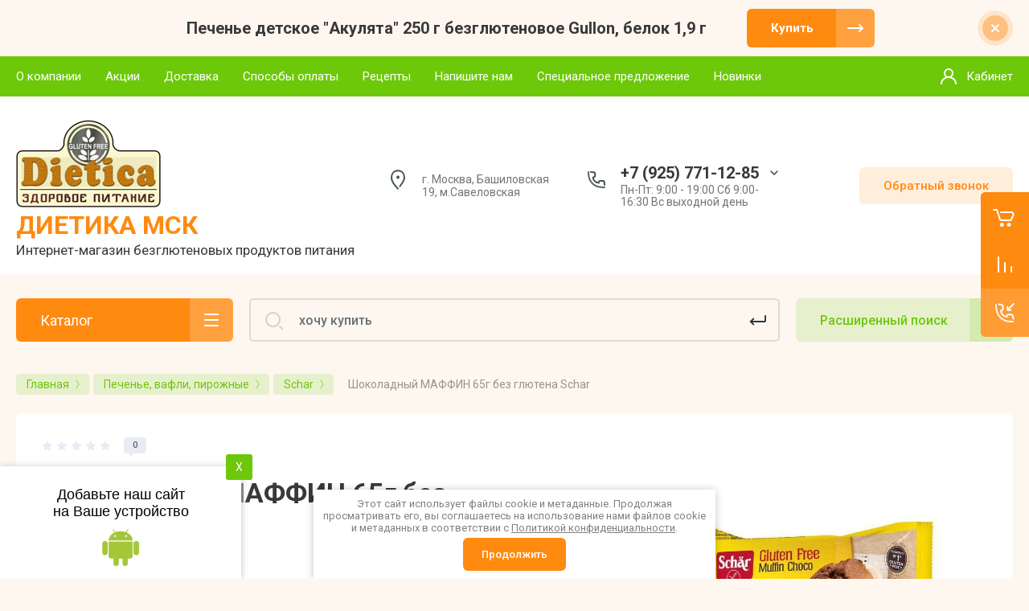

--- FILE ---
content_type: text/html; charset=utf-8
request_url: https://dietica.msk.ru/magazin/product/magazin/product/shokoladnyy-maffin-65gr-bez-glyutena-schar-rasprodazha-srok-26-03-19
body_size: 30782
content:



			<!DOCTYPE html>
<html data-wf-page="5c3b598191db030be7577d33" data-wf-site="5c18c320997c256f5317756a" lang="ru">
<head>
<meta charset="utf-8">
<meta name="robots" content="all"/>
<title>Шоколадный МАФФИН  65г без глютена Schar купить недорого в Москве</title>
<!-- assets.top -->
<meta property="og:title" content="Шоколадный МАФФИН  65г без глютена Schar">
<meta name="twitter:title" content="Шоколадный МАФФИН  65г без глютена Schar">
<meta property="og:description" content="Шоколадный МАФФИН  65г без глютена Schar купить по выгодной цене.  Скидки по картам и в приложении.">
<meta name="twitter:description" content="Шоколадный МАФФИН  65г без глютена Schar купить по выгодной цене.  Скидки по картам и в приложении.">
<meta property="og:image" content="https://dietica.msk.ru/thumb/2/8F6wH0JkmkX0vAYFy3YTGQ/350r350/d/maffin.jpg">
<meta name="twitter:image" content="https://dietica.msk.ru/thumb/2/8F6wH0JkmkX0vAYFy3YTGQ/350r350/d/maffin.jpg">
<meta property="og:image:type" content="image/jpeg">
<meta property="og:image:width" content="350">
<meta property="og:image:height" content="350">
<meta property="og:type" content="website">
<meta property="og:url" content="https://dietica.msk.ru/magazin/product/magazin/product/shokoladnyy-maffin-65gr-bez-glyutena-schar-rasprodazha-srok-26-03-19">
<meta name="twitter:card" content="summary">
<!-- /assets.top -->


<meta content="Webflow" name="generator">
<meta name="description" content="Шоколадный МАФФИН  65г без глютена Schar купить по выгодной цене.  Скидки по картам и в приложении.">
<meta name="keywords" content="диетическое питание, продукты без глютена купить">
<meta name="SKYPE_TOOLBAR" content="SKYPE_TOOLBAR_PARSER_COMPATIBLE">
<meta name="viewport" content="width=device-width, initial-scale=1.0, maximum-scale=1.0, user-scalable=no">
<meta name="format-detection" content="telephone=no">
<meta http-equiv="x-rim-auto-match" content="none">

<link rel="manifest" href="//dietica.msk.ru/manifest.json">
		<link rel="stylesheet" href="/t/images/css/pwa_styles.css">

		
		<script> 
			if ('serviceWorker' in navigator) {
			  window.addEventListener('load', function() {
			    navigator.serviceWorker.register('https://dietica.msk.ru/firebase-messaging-sw.js').then(function(registration) {
			    // Успешная регистрация
			    //registration.showNotification('title5555');
			    console.log('ServiceWorker registration successful');
			    }, 
			    function(err) {
			      // При регистрации произошла ошибка
			      console.log('ServiceWorker registration failed: ', err);
			    });
			  });
			}
		</script>
		
		
		<script>
		let url = window.location.pathname;
		if (url == "/offline"){
  		if (navigator.onLine == true){
  		window.location.assign("/")
  		}
	}
</script>


<script src="https://www.gstatic.com/firebasejs/8.3.1/firebase-app.js"></script>
<script src="https://www.gstatic.com/firebasejs/8.3.1/firebase-messaging.js"></script>

<link rel="stylesheet" href="/g/libs/jqueryui/datepicker-and-slider/css/jquery-ui.css">
<link rel="stylesheet" href="/g/libs/lightgallery/v1.2.19/lightgallery.css">
<link rel="stylesheet" href="/g/libs/remodal/css/remodal.css">
<link rel="stylesheet" href="/g/libs/remodal/css/remodal-default-theme.css">

<link href="https://fonts.googleapis.com/css?family=Roboto:300,400,500,700,900&amp;subset=cyrillic,cyrillic-ext,latin-ext" rel="stylesheet">

<script src="/g/libs/jquery/1.10.2/jquery.min.js"></script>

	<link rel="stylesheet" href="/g/css/styles_articles_tpl.css">

            <!-- 46b9544ffa2e5e73c3c971fe2ede35a5 -->
            <script src='/shared/s3/js/lang/ru.js'></script>
            <script src='/shared/s3/js/common.min.js'></script>
        <link rel='stylesheet' type='text/css' href='/shared/s3/css/calendar.css' /><link rel='stylesheet' type='text/css' href='/shared/highslide-4.1.13/highslide.min.css'/>
<script type='text/javascript' src='/shared/highslide-4.1.13/highslide-full.packed.js'></script>
<script type='text/javascript'>
hs.graphicsDir = '/shared/highslide-4.1.13/graphics/';
hs.outlineType = null;
hs.showCredits = false;
hs.lang={cssDirection:'ltr',loadingText:'Загрузка...',loadingTitle:'Кликните чтобы отменить',focusTitle:'Нажмите чтобы перенести вперёд',fullExpandTitle:'Увеличить',fullExpandText:'Полноэкранный',previousText:'Предыдущий',previousTitle:'Назад (стрелка влево)',nextText:'Далее',nextTitle:'Далее (стрелка вправо)',moveTitle:'Передвинуть',moveText:'Передвинуть',closeText:'Закрыть',closeTitle:'Закрыть (Esc)',resizeTitle:'Восстановить размер',playText:'Слайд-шоу',playTitle:'Слайд-шоу (пробел)',pauseText:'Пауза',pauseTitle:'Приостановить слайд-шоу (пробел)',number:'Изображение %1/%2',restoreTitle:'Нажмите чтобы посмотреть картинку, используйте мышь для перетаскивания. Используйте клавиши вперёд и назад'};</script>
<link rel="icon" href="/favicon.ico" type="image/x-icon">

<!--s3_require-->
<link rel="stylesheet" href="/g/basestyle/1.0.1/user/user.css" type="text/css"/>
<link rel="stylesheet" href="/g/basestyle/1.0.1/user/user.orange.css" type="text/css"/>
<script type="text/javascript" src="/g/basestyle/1.0.1/user/user.js" async></script>
<!--/s3_require-->

<!--s3_goal-->
<script src="/g/s3/goal/1.0.0/s3.goal.js"></script>
<script>new s3.Goal({map:[], goals: [], ecommerce:[{"ecommerce":{"detail":{"products":[{"id":"368567100","name":"Шоколадный МАФФИН  65г без глютена Schar","price":240,"brand":"Schar","category":"Schar"}]}}}]});</script>
<!--/s3_goal-->

			
		
		
		
			<link rel="stylesheet" type="text/css" href="/g/shop2v2/default/css/theme.less.css">		
			<script type="text/javascript" src="/g/printme.js"></script>
		<script type="text/javascript" src="/g/shop2v2/default/js/tpl.js"></script>
		<script type="text/javascript" src="/g/shop2v2/default/js/baron.min.js"></script>
		
			<script type="text/javascript" src="/g/shop2v2/default/js/shop2.2.js"></script>
		
	<script type="text/javascript">shop2.init({"productRefs": {"278862900":{"ves":{"65":["368567100"]}}},"apiHash": {"getPromoProducts":"fd0f55f94047e68fe17d8ab6f3524c45","getSearchMatches":"7e5ed13fea3d2fc93834eb1327980733","getFolderCustomFields":"44ef58b966964a9e5263df70949d2452","getProductListItem":"c3796bc4c0fe6b590dc4fcc17bb0e8f6","cartAddItem":"3bf5c991961e8ff2c7c697506aaca324","cartRemoveItem":"d3911ea753b834d0b10a6922f61e4b1a","cartUpdate":"9322dd1011629ef6d09faf82e414b803","cartRemoveCoupon":"bf3daeb8e1985371a7c35b17930330b0","cartAddCoupon":"b2d6e428633aa6bdb0657cb8c59f064f","deliveryCalc":"abca9782400f3696766ce50692ad9ce6","printOrder":"907d0dc2d0cf49206c832781d5f3d325","cancelOrder":"6675ac1a0f1724dc1565b6f037017d67","cancelOrderNotify":"74dade28332c73b5aba4eb96749554c0","repeatOrder":"8082bcecf37adcd78b1c4e398ff2f538","paymentMethods":"d66e960a1d0a7a6b4ae4322822313f17","compare":"85db4a301be9961d8017c95f07faf807"},"hash": null,"verId": 2557940,"mode": "product","step": "","uri": "/magazin","IMAGES_DIR": "/d/","my": {"gr_new_contats_popup":true,"show_sections":false,"gr_slider_corrections":true,"lazy_load_subpages":false,"price_fa_rouble":true,"buy_alias":"\u0412 \u043a\u043e\u0440\u0437\u0438\u043d\u0443","buy_mod":true,"buy_kind":true,"on_shop2_btn":true,"hide_article":true},"shop2_cart_order_payments": 1,"cf_margin_price_enabled": 0,"maps_yandex_key":"","maps_google_key":""});</script>
<style type="text/css">.product-item-thumb {width: 400px;}.product-item-thumb .product-image, .product-item-simple .product-image {height: 400px;width: 400px;}.product-item-thumb .product-amount .amount-title {width: 304px;}.product-item-thumb .product-price {width: 350px;}.shop2-product .product-side-l {width: 250px;}.shop2-product .product-image {height: 250px;width: 250px;}.shop2-product .product-thumbnails li {width: 73px;height: 73px;}</style>

<!-- Custom js -->
<script src="/g/libs/timer/js/timer.js" charset="utf-8"></script>
<script src="/g/libs/jquery-match-height/0.7.2/jquery.matchHeight.min.js" charset="utf-8"></script>
<script src="/g/libs/jquery-responsive-tabs/1.6.3/jquery.responsiveTabs.min.js" charset="utf-8"></script>
<script src="/g/libs/lightgallery/v1.2.19/lightgallery.js" charset="utf-8"></script>
<script src="/g/libs/jquery-slick/1.6.0/slick.min.js" charset="utf-8"></script>
<script src="/g/libs/remodal/js/remodal.js" charset="utf-8"></script>
<script src="/g/libs/flexmenu/1.4.2/flexmenu.min.js"></script>

<script src="/g/templates/shop2/2.79.2/js/animit.js"></script>
<script src="/g/templates/shop2/2.79.2/js/waslide.js"></script>
<!-- Custom js -->

<!-- [if lt IE 9]>
<script src="https://cdnjs.cloudflare.com/ajax/libs/html5shiv/3.7.3/html5shiv.min.js" type="text/javascript"></script>
<![endif] -->

		    <link rel="stylesheet" href="/g/templates/shop2/2.101.2/themes/theme11/theme.scss.css">
	
<!-- webflow -->

	<script type="text/javascript">
	    !function(o,c){var n=c.documentElement,t=" w-mod-";n.className+=t+"js",("ontouchstart"in o||o.DocumentTouch&&c instanceof DocumentTouch)&&(n.className+=t+"touch")}(window,document);
	</script>

<!-- webflow -->

	

<link rel="stylesheet" href="/t/images/css/site.addons.scss.css">
</head>

<body class="body site slider_corrections">
<div class="site__wrapper">
	<div class="burger-block">
		<div class="burger-block__section">
			<div class="burger-close">&nbsp;</div>
			<div class="burger-block__menu">Меню</div>
			<div class="burger-cabinet">
				<a href="#login-form" class="top-pannel_cabinet left-pannel w-nav-link w--nav-link-open">Кабинет</a>
			</div>
			<div class="burger-folders">
				<div class="burger-title cat-title-text">Каталог</div>
				<div class="burger-folders__body">
					<ul class="burger-folders__list menu-default">
											         					         					         					         					    					         					              					              					                   <li class="firstlevel sublevel">
					                   						                   		<a class="hasArrow" href="/magazin/folder/hlebobulochnye-izdeliya"><span>Хлебобулочные изделия</span></a>
					                   						                   	
					              					         					         					         					         					    					         					              					                   					                        <ul>
					                            <li class="parentItem"><a href="/magazin/folder/hlebobulochnye-izdeliya"><span>Хлебобулочные изделия</span></a></li>
					                    						              					              					                   <li class=""><a href="/magazin/folder/schaer"><span>Schar</span></a>
					              					         					         					         					         					    					         					              					                   					                        </li>
					                        					                   					              					              					                   <li class=""><a href="/magazin/folder/makmaster-1"><span>МакМастер</span></a>
					              					         					         					         					         					    					         					              					                   					                        </li>
					                        					                   					              					              					                   <li class=""><a href="/magazin/folder/flavis"><span>Flavis</span></a>
					              					         					         					         					         					    					         					              					                   					                        </li>
					                        					                   					              					              					                   <li class=""><a href="/magazin/folder/sofra"><span>SOFRA</span></a>
					              					         					         					         					         					    					         					              					                   					                        </li>
					                        					                             </ul></li>
					                        					                   					              					              					                   <li class="firstlevel sublevel">
					                   						                   		<a class="hasArrow" href="/magazin/folder/suhie-zavtraki-hlebcy-polufabrikaty"><span>Сухие завтраки, хлебцы, полуфабрикаты</span></a>
					                   						                   	
					              					         					         					         					         					    					         					              					                   					                        <ul>
					                            <li class="parentItem"><a href="/magazin/folder/suhie-zavtraki-hlebcy-polufabrikaty"><span>Сухие завтраки, хлебцы, полуфабрикаты</span></a></li>
					                    						              					              					                   <li class=""><a href="/magazin/folder/pkdidp"><span>ПКДиДП</span></a>
					              					         					         					         					         					    					         					              					                   					                        </li>
					                        					                   					              					              					                   <li class=""><a href="/magazin/folder/schaer-1"><span>Schar</span></a>
					              					         					         					         					         					    					         					              					                   					                        </li>
					                        					                   					              					              					                   <li class=""><a href="/magazin/folder/fiorintini-bio"><span>Fiorintini BIO</span></a>
					              					         					         					         					         					    					         					              					                   					                        </li>
					                        					                   					              					              					                   <li class=""><a href="/magazin/folder/di-di-1"><span>Di&amp;Di</span></a>
					              					         					         					         					         					    					         					              					                   					                        </li>
					                        					                   					              					              					                   <li class=""><a href="/magazin/folder/milupa-1"><span>Milupa</span></a>
					              					         					         					         					         					    					         					              					                   					                        </li>
					                        					                   					              					              					                   <li class=""><a href="/magazin/folder/dr-kerner"><span>Dr.Korner</span></a>
					              					         					         					         					         					    					         					              					                   					                        </li>
					                        					                   					              					              					                   <li class=""><a href="/magazin/folder/loprofin-1"><span>Loprofin</span></a>
					              					         					         					         					         					    					         					              					                   					                        </li>
					                        					                   					              					              					                   <li class=""><a href="/magazin/folder/pop-gourmet-1"><span>POP GOURMET</span></a>
					              					         					         					         					         					    					         					              					                   					                        </li>
					                        					                   					              					              					                   <li class=""><a href="/magazin/folder/makmaster-1-1"><span>МакМастер</span></a>
					              					         					         					         					         					    					         					              					                   					                        </li>
					                        					                   					              					              					                   <li class=""><a href="/magazin/folder/turkin-izrail-1"><span>Туркин Израиль</span></a>
					              					         					         					         					         					    					         					              					                   					                        </li>
					                        					                   					              					              					                   <li class=""><a href="/magazin/folder/flavis-1"><span>Flavis</span></a>
					              					         					         					         					         					    					         					              					                   					                        </li>
					                        					                   					              					              					                   <li class=""><a href="/magazin/folder/sofra-1"><span>SOFRA</span></a>
					              					         					         					         					         					    					         					              					                   					                        </li>
					                        					                   					              					              					                   <li class=""><a href="/folder/12346108"><span>Gullon</span></a>
					              					         					         					         					         					    					         					              					                   					                        </li>
					                        					                             </ul></li>
					                        					                   					              					              					                   <li class="firstlevel sublevel">
					                   						                   		<a class="hasArrow" href="/magazin/folder/makaronnye-izdeliya"><span>Макаронные изделия</span></a>
					                   						                   	
					              					         					         					         					         					    					         					              					                   					                        <ul>
					                            <li class="parentItem"><a href="/magazin/folder/makaronnye-izdeliya"><span>Макаронные изделия</span></a></li>
					                    						              					              					                   <li class=""><a href="/magazin/folder/schaer-2"><span>Schar</span></a>
					              					         					         					         					         					    					         					              					                   					                        </li>
					                        					                   					              					              					                   <li class=""><a href="/magazin/folder/maymi-1"><span>Maymi</span></a>
					              					         					         					         					         					    					         					              					                   					                        </li>
					                        					                   					              					              					                   <li class=""><a href="/magazin/folder/makmaster-2"><span>МакМастер</span></a>
					              					         					         					         					         					    					         					              					                   					                        </li>
					                        					                   					              					              					                   <li class=""><a href="/magazin/folder/barilla-1"><span>Barilla</span></a>
					              					         					         					         					         					    					         					              					                   					                        </li>
					                        					                   					              					              					                   <li class=""><a href="/magazin/folder/odririce-1"><span>ODRIRICE</span></a>
					              					         					         					         					         					    					         					              					                   					                        </li>
					                        					                   					              					              					                   <li class=""><a href="/magazin/folder/aroy-d-1"><span>AROY-D</span></a>
					              					         					         					         					         					    					         					              					                   					                        </li>
					                        					                   					              					              					                   <li class=""><a href="/magazin/folder/belorussiya-chudesnitsa-1"><span>Белоруссия - Чудесница</span></a>
					              					         					         					         					         					    					         					              					                   					                        </li>
					                        					                   					              					              					                   <li class=""><a href="/magazin/folder/makfa-1"><span>Makfa</span></a>
					              					         					         					         					         					    					         					              					                   					                        </li>
					                        					                   					              					              					                   <li class=""><a href="/magazin/folder/pasta-natura-1"><span>Pasta Natura</span></a>
					              					         					         					         					         					    					         					              					                   					                        </li>
					                        					                   					              					              					                   <li class=""><a href="/magazin/folder/koka"><span>KOKA</span></a>
					              					         					         					         					         					    					         					              					                   					                        </li>
					                        					                   					              					              					                   <li class=""><a href="/magazin/folder/garnec"><span>Гарнец</span></a>
					              					         					         					         					         					    					         					              					                   					                        </li>
					                        					                   					              					              					                   <li class=""><a href="/magazin/folder/flavis-2"><span>Flavis</span></a>
					              					         					         					         					         					    					         					              					                   					                        </li>
					                        					                   					              					              					                   <li class=""><a href="/magazin/folder/sofra-6"><span>SOFRA</span></a>
					              					         					         					         					         					    					         					              					                   					                        </li>
					                        					                   					              					              					                   <li class=""><a href="/magazin/folder/massimo-zero"><span>Massimo Zero</span></a>
					              					         					         					         					         					    					         					              					                   					                        </li>
					                        					                             </ul></li>
					                        					                   					              					              					                   <li class="firstlevel sublevel">
					                   						                   		<a class="hasArrow" href="/magazin/folder/muka-muchnye-smesi-zamenitel-yaic"><span>Мука, мучные смеси, заменитель яиц</span></a>
					                   						                   	
					              					         					         					         					         					    					         					              					                   					                        <ul>
					                            <li class="parentItem"><a href="/magazin/folder/muka-muchnye-smesi-zamenitel-yaic"><span>Мука, мучные смеси, заменитель яиц</span></a></li>
					                    						              					              					                   <li class=""><a href="/magazin/folder/schaer-3"><span>Schar</span></a>
					              					         					         					         					         					    					         					              					                   					                        </li>
					                        					                   					              					              					                   <li class=""><a href="/magazin/folder/turkin"><span>Туркин Израиль</span></a>
					              					         					         					         					         					    					         					              					                   					                        </li>
					                        					                   					              					              					                   <li class=""><a href="/magazin/folder/makmaster-3"><span>МакМастер</span></a>
					              					         					         					         					         					    					         					              					                   					                        </li>
					                        					                   					              					              					                   <li class=""><a href="/magazin/folder/garnets-1"><span>Гарнец</span></a>
					              					         					         					         					         					    					         					              					                   					                        </li>
					                        					                   					              					              					                   <li class=""><a href="/magazin/folder/belorussiya-chudesnitsa-2"><span>Белоруссия - Чудесница</span></a>
					              					         					         					         					         					    					         					              					                   					                        </li>
					                        					                   					              					              					                   <li class=""><a href="/magazin/folder/testov"><span>Тестовъ</span></a>
					              					         					         					         					         					    					         					              					                   					                        </li>
					                        					                   					              					              					                   <li class=""><a href="/magazin/folder/flavis-3"><span>Flavis</span></a>
					              					         					         					         					         					    					         					              					                   					                        </li>
					                        					                   					              					              					                   <li class=""><a href="/magazin/folder/sofra-4"><span>SOFRA</span></a>
					              					         					         					         					         					    					         					              					                   					                        </li>
					                        					                   					              					              					                   <li class=""><a href="/magazin/folder/parfe-dekor-2"><span>Парфэ Декор</span></a>
					              					         					         					         					         					    					         					              					                   					                        </li>
					                        					                   					              					              					                   <li class=""><a href="/magazin/folder/stashevskoe"><span>Сташевское</span></a>
					              					         					         					         					         					    					         					              					                   					                        </li>
					                        					                             </ul></li>
					                        					                   					              					              					                   <li class="firstlevel sublevel">
					                   						                   		<a class="hasArrow" href="/magazin/folder/pechene-vafli-pirozhnye"><span>Печенье, вафли, пирожные</span></a>
					                   						                   	
					              					         					         					         					         					    					         					              					                   					                        <ul>
					                            <li class="parentItem"><a href="/magazin/folder/pechene-vafli-pirozhnye"><span>Печенье, вафли, пирожные</span></a></li>
					                    						              					              					                   <li class=""><a href="/magazin/folder/rototaika"><span>Рототайка</span></a>
					              					         					         					         					         					    					         					              					                   					                        </li>
					                        					                   					              					              					                   <li class=""><a href="/magazin/folder/gullon-1"><span>Gullon</span></a>
					              					         					         					         					         					    					         					              					                   					                        </li>
					                        					                   					              					              					                   <li class=""><a href="/magazin/folder/schar-1"><span>Schar</span></a>
					              					         					         					         					         					    					         					              					                   					                        </li>
					                        					                   					              					              					                   <li class=""><a href="/magazin/folder/makmaster-4"><span>МакМастер</span></a>
					              					         					         					         					         					    					         					              					                   					                        </li>
					                        					                   					              					              					                   <li class=""><a href="/magazin/folder/belorussiya-chudesnitsa-3"><span>Белоруссия - Чудесница</span></a>
					              					         					         					         					         					    					         					              					                   					                        </li>
					                        					                   					              					              					                   <li class=""><a href="/magazin/folder/coppenrath-1"><span>Coppenrath</span></a>
					              					         					         					         					         					    					         					              					                   					                        </li>
					                        					                   					              					              					                   <li class=""><a href="/magazin/folder/turkin-izrail"><span>Туркин Израиль</span></a>
					              					         					         					         					         					    					         					              					                   					                        </li>
					                        					                   					              					              					                   <li class=""><a href="/magazin/folder/flavis-4"><span>Flavis</span></a>
					              					         					         					         					         					    					         					              					                   					                        </li>
					                        					                   					              					              					                   <li class=""><a href="/magazin/folder/sofra-2"><span>SOFRA</span></a>
					              					         					         					         					         					    					         					              					                   					                        </li>
					                        					                   					              					              					                   <li class=""><a href="/magazin/folder/guidolce"><span>Guidolce</span></a>
					              					         					         					         					         					    					         					              					                   					                        </li>
					                        					                   					              					              					                   <li class=""><a href="/magazin/folder/walker-s"><span>Walker's</span></a>
					              					         					         					         					         					    					         					              					                   					                        </li>
					                        					                   					              					              					                   <li class=""><a href="/magazin/folder/santiveri"><span>Santiveri</span></a>
					              					         					         					         					         					    					         					              					                   					                        </li>
					                        					                             </ul></li>
					                        					                   					              					              					                   <li class="firstlevel sublevel">
					                   						                   		<a class="hasArrow" href="/magazin/folder/produkty-glubokoj-zamorozki"><span>Продукты глубокой заморозки</span></a>
					                   						                   	
					              					         					         					         					         					    					         					              					                   					                        <ul>
					                            <li class="parentItem"><a href="/magazin/folder/produkty-glubokoj-zamorozki"><span>Продукты глубокой заморозки</span></a></li>
					                    						              					              					                   <li class=""><a href="/magazin/folder/ip-korolev"><span>ИП Королев</span></a>
					              					         					         					         					         					    					         					              					                   					                        </li>
					                        					                   					              					              					                   <li class=""><a href="/magazin/folder/belorussiy-chudesnitca"><span>Белоруссия - Чудесница</span></a>
					              					         					         					         					         					    					         					              					                   					                        </li>
					                        					                   					              					              					                   <li class=""><a href="/folder/302925307"><span>evopit</span></a>
					              					         					         					         					         					    					         					              					                   					                        </li>
					                        					                             </ul></li>
					                        					                   					              					              					                   <li class="firstlevel sublevel">
					                   						                   		<a class="hasArrow" href="/magazin/folder/myasoprodukty-zamenitel-syra-ryby"><span>Мясопродукты и заменитель сыра и рыбы</span></a>
					                   						                   	
					              					         					         					         					         					    					         					              					                   					                        <ul>
					                            <li class="parentItem"><a href="/magazin/folder/myasoprodukty-zamenitel-syra-ryby"><span>Мясопродукты и заменитель сыра и рыбы</span></a></li>
					                    						              					              					                   <li class=""><a href="/magazin/folder/mit-star"><span>Мит Стар</span></a>
					              					         					         					         					         					    					         					              					                   					                        </li>
					                        					                   					              					              					                   <li class=""><a href="/magazin/folder/loprofin-pku"><span>Loprofin Низкобелковые консервы</span></a>
					              					         					         					         					         					    					         					              					                   					                        </li>
					                        					                   					              					              					                   <li class=""><a href="/magazin/folder/walter-schott-metax-germaniya-nizkobelkovye-konservy"><span>Walter Schott, Metax Германия Низкобелковые консервы</span></a>
					              					         					         					         					         					    					         					              					                   					                        </li>
					                        					                   					              					              					                   <li class=""><a href="/magazin/folder/omkk-nizkobelkovye-konservy-1"><span>ОМКК Низкобелковые консервы</span></a>
					              					         					         					         					         					    					         					              					                   					                        </li>
					                        					                   					              					              					                   <li class=""><a href="/magazin/folder/makmaster-5"><span>МакМастер</span></a>
					              					         					         					         					         					    					         					              					                   					                        </li>
					                        					                   					              					              					                   <li class=""><a href="/magazin/folder/argeta-1"><span>Argeta</span></a>
					              					         					         					         					         					    					         					              					                   					                        </li>
					                        					                   					              					              					                   <li class=""><a href="/magazin/folder/sofra-3"><span>SOFRA</span></a>
					              					         					         					         					         					    					         					              					                   					                        </li>
					                        					                   					              					              					                   <li class=""><a href="/magazin/folder/flavis-7"><span>Flavis</span></a>
					              					         					         					         					         					    					         					              					                   					                        </li>
					                        					                             </ul></li>
					                        					                   					              					              					                   <li class="firstlevel sublevel">
					                   						                   		<a class="hasArrow" href="/magazin/folder/sladosti"><span>Конфеты, халва, сладости</span></a>
					                   						                   	
					              					         					         					         					         					    					         					              					                   					                        <ul>
					                            <li class="parentItem"><a href="/magazin/folder/sladosti"><span>Конфеты, халва, сладости</span></a></li>
					                    						              					              					                   <li class=""><a href="/magazin/folder/parfe-dekor-1"><span>Парфэ Декор</span></a>
					              					         					         					         					         					    					         					              					                   					                        </li>
					                        					                   					              					              					                   <li class=""><a href="/magazin/folder/udarnitca"><span>Ударница</span></a>
					              					         					         					         					         					    					         					              					                   					                        </li>
					                        					                   					              					              					                   <li class=""><a href="/magazin/folder/makmaster-6"><span>МакМастер</span></a>
					              					         					         					         					         					    					         					              					                   					                        </li>
					                        					                   					              					              					                   <li class=""><a href="/magazin/folder/corniche-1"><span>CorNiche</span></a>
					              					         					         					         					         					    					         					              					                   					                        </li>
					                        					                   					              					              					                   <li class=""><a href="/magazin/folder/zhivaya-yeda-1"><span>Живая Еда Смоква</span></a>
					              					         					         					         					         					    					         					              					                   					                        </li>
					                        					                   					              					              					                   <li class=""><a href="/magazin/folder/di-di-2"><span>Di&amp;Di</span></a>
					              					         					         					         					         					    					         					              					                   					                        </li>
					                        					                   					              					              					                   <li class=""><a href="/magazin/folder/durkee-mower-1"><span>Durkee- Mower</span></a>
					              					         					         					         					         					    					         					              					                   					                        </li>
					                        					                   					              					              					                   <li class=""><a href="/magazin/folder/la-perla-di-torino-1"><span>La Perla Di Torino</span></a>
					              					         					         					         					         					    					         					              					                   					                        </li>
					                        					                   					              					              					                   <li class=""><a href="/magazin/folder/shikon-1"><span>Шикон</span></a>
					              					         					         					         					         					    					         					              					                   					                        </li>
					                        					                   					              					              					                   <li class=""><a href="/magazin/folder/turkin-izrail-2"><span>Туркин Израиль</span></a>
					              					         					         					         					         					    					         					              					                   					                        </li>
					                        					                   					              					              					                   <li class=""><a href="/magazin/folder/sofra-7"><span>SOFRA</span></a>
					              					         					         					         					         					    					         					              					                   					                        </li>
					                        					                   					              					              					                   <li class=""><a href="/magazin/folder/flavis-6"><span>Flavis</span></a>
					              					         					         					         					         					    					         					              					                   					                        </li>
					                        					                             </ul></li>
					                        					                   					              					              					                   <li class="firstlevel sublevel">
					                   						                   		<a class="hasArrow" href="/magazin/folder/napitki-ketchupy-dzhemy-maslo"><span>Напитки, кетчупы, джемы, масло</span></a>
					                   						                   	
					              					         					         					         					         					    					         					              					                   					                        <ul>
					                            <li class="parentItem"><a href="/magazin/folder/napitki-ketchupy-dzhemy-maslo"><span>Напитки, кетчупы, джемы, масло</span></a></li>
					                    						              					              					                   <li class=""><a href="/magazin/folder/art-layf-1"><span>Арт Лайф</span></a>
					              					         					         					         					         					    					         					              					                   					                        </li>
					                        					                   					              					              					                   <li class=""><a href="/magazin/folder/prochiye-proizvoditeli-1"><span>Прочие производители</span></a>
					              					         					         					         					         					    					         					              					                   					                        </li>
					                        					                   					              					              					                   <li class=""><a href="/magazin/folder/milupa-1-1"><span>Milupa</span></a>
					              					         					         					         					         					    					         					              					                   					                        </li>
					                        					                   					              					              					                   <li class=""><a href="/magazin/folder/mak-master-1"><span>МакМастер</span></a>
					              					         					         					         					         					    					         					              					                   					                        </li>
					                        					                   					              					              					                   <li class=""><a href="/magazin/folder/valetek-1"><span>Валетек</span></a>
					              					         					         					         					         					    					         					              					                   					                        </li>
					                        					                   					              					              					                   <li class=""><a href="/magazin/folder/leha-1"><span>LeHa</span></a>
					              					         					         					         					         					    					         					              					                   					                        </li>
					                        					                   					              					              					                   <li class=""><a href="/magazin/folder/aroy-d-2"><span>AROY-D</span></a>
					              					         					         					         					         					    					         					              					                   					                        </li>
					                        					                   					              					              					                   <li class=""><a href="/magazin/folder/rudolfs-1"><span>Rudolfs</span></a>
					              					         					         					         					         					    					         					              					                   					                        </li>
					                        					                   					              					              					                   <li class=""><a href="/magazin/folder/turkin-izrail-3"><span>Туркин Израиль</span></a>
					              					         					         					         					         					    					         					              					                   					                        </li>
					                        					                   					              					              					                   <li class=""><a href="/magazin/folder/foco"><span>Foco</span></a>
					              					         					         					         					         					    					         					              					                   					                        </li>
					                        					                   					              					              					                   <li class=""><a href="/magazin/folder/parfe-dekor"><span>Парфэ Декор</span></a>
					              					         					         					         					         					    					         					              					                   					                        </li>
					                        					                   					              					              					                   <li class=""><a href="/magazin/folder/tusce"><span>Tusce</span></a>
					              					         					         					         					         					    					         					              					                   					                        </li>
					                        					                             </ul></li>
					                        					                   					              					              					                   <li class="firstlevel sublevel">
					                   						                   		<a class="hasArrow" href="/magazin/folder/kashi-krupy-supy"><span>Каши, крупы, супы</span></a>
					                   						                   	
					              					         					         					         					         					    					         					              					                   					                        <ul>
					                            <li class="parentItem"><a href="/magazin/folder/kashi-krupy-supy"><span>Каши, крупы, супы</span></a></li>
					                    						              					              					                   <li class=""><a href="/magazin/folder/makmaster-7"><span>МакМастер</span></a>
					              					         					         					         					         					    					         					              					                   					                        </li>
					                        					                   					              					              					                   <li class=""><a href="/magazin/folder/garnets-3"><span>Гарнец</span></a>
					              					         					         					         					         					    					         					              					                   					                        </li>
					                        					                   					              					              					                   <li class=""><a href="/magazin/folder/uvelka-1"><span>Увелка</span></a>
					              					         					         					         					         					    					         					              					                   					                        </li>
					                        					                   					              					              					                   <li class=""><a href="/magazin/folder/metax-1"><span>Metax</span></a>
					              					         					         					         					         					    					         					              					                   					                        </li>
					                        					                   					              					              					                   <li class=""><a href="/magazin/folder/milupa-2"><span>Milupa</span></a>
					              					         					         					         					         					    					         					              					                   					                        </li>
					                        					                   					              					              					                   <li class=""><a href="/magazin/folder/art-layf-2"><span>Арт Лайф</span></a>
					              					         					         					         					         					    					         					              					                   					                        </li>
					                        					                   					              					              					                   <li class=""><a href="/magazin/folder/stashevskoe-1"><span>Сташевское</span></a>
					              					         					         					         					         					    					         					              					                   					                        </li>
					                        					                   					              					              					                   <li class=""><a href="/magazin/folder/edim-doma"><span>Едим Дома</span></a>
					              					         					         					         					         					    					         					              					                   					                        </li>
					                        					                   					              					              					                   <li class=""><a href="/magazin/folder/flavis-5"><span>Flavis</span></a>
					              					         					         					         					         					    					         					              					                   					                        </li>
					                        					                   					              					              					                   <li class=""><a href="/magazin/folder/sofra-5"><span>SOFRA</span></a>
					              					         					         					         					         					    					         					              					                   					                        </li>
					                        					                             </ul></li>
					                        					                   					              					              					                   <li class="firstlevel sublevel">
					                   						                   		<a class="hasArrow" href="/magazin/folder/spetsializirovannoye-pitaniye"><span>Специализированное питание</span></a>
					                   						                   	
					              					         					         					         					         					    					         					              					                   					                        <ul>
					                            <li class="parentItem"><a href="/magazin/folder/spetsializirovannoye-pitaniye"><span>Специализированное питание</span></a></li>
					                    						              					              					                   <li class=""><a href="/magazin/folder/nutritek-1"><span>Нутритек</span></a>
					              					         					         					         					         					    					         					              					                   					                        </li>
					                        					                   					              					              					                   <li class=""><a href="/magazin/folder/comidamed-1"><span>Comidamed</span></a>
					              					         					         					         					         					    					         					              					                   					                        </li>
					                        					                             </ul></li>
					                        					                   					              					              					                   <li class="firstlevel sublevel">
					                   						                   		<a class="hasArrow" href="/magazin/folder/ceres-mct-3"><span>Kanso</span></a>
					                   						                   	
					              					         					         					         					         					    					         					              					                   					                        <ul>
					                            <li class="parentItem"><a href="/magazin/folder/ceres-mct-3"><span>Kanso</span></a></li>
					                    						              					              					                   <li class=""><a href="/magazin/folder/kanso-1"><span>Kanso</span></a>
					              					         					         					         					         					    					         					              					                   					                        </li>
					                        					                             </ul></li>
					                        					                   					              					              					                   <li class="firstlevel sublevel">
					                   						                   		<a class="hasArrow" href="/magazin/folder/literatura"><span>Литература</span></a>
					                   						                   	
					              					         					         					         					         					    					         					              					                   					                        <ul>
					                            <li class="parentItem"><a href="/magazin/folder/literatura"><span>Литература</span></a></li>
					                    						              					              					                   <li class=""><a href="/magazin/folder/emiliya-1"><span>Эмилия</span></a>
					              					         					         					         					         					    					         					              					                   					                        </li>
					                        					                             </ul></li>
					                        					                   					              					              					                   <li class="firstlevel">
					                   						                   		<a href="/magazin/folder/novinki"><span>Новинки</span></a>
					                   						                   	
					              					         					         					         					         					    					         					              					                   					                        </li>
					                        					                   					              					              					                   <li class="firstlevel">
					                   						                   		<a href="/magazin/folder/specpredlozhenie"><span>Спецпредложение</span></a>
					                   						                   	
					              					         					         					         					         					    					    					    </li>
					</ul>
				</div>
			</div>
			
		</div>
	</div>
	
	<div class="mobile-menu">
		<div class="mobile-menu__inner">
			<div class="mobile-menu__back">&nbsp;</div>
			<div class="mobile-menu__title">Меню</div>
			<div class="burger-navigation">
								    <ul class="burger-navigation__list menu-default">
											              					              					                   <li class="firstlevel sublevel"><a class="hasArrow" href="/o-kompanii"><span>О компании</span></a>
					              					         					         					         					    					              					                   					                        <ul>
					                            <li class="parentItem"><a href="/o-kompanii"><span>О компании</span></a></li>
					                    						              					              					                   <li class=""><a href="/otzyvy"><span>Отзывы</span></a>
					              					         					         					         					    					              					                   					                        </li>
					                        					                             </ul></li>
					                        					                   					              					              					                   <li class="firstlevel"><a href="/akcii"><span>Акции</span></a>
					              					         					         					         					    					              					                   					                        </li>
					                        					                   					              					              					                   <li class="firstlevel"><a href="/dostavka"><span>Доставка</span></a>
					              					         					         					         					    					              					                   					                        </li>
					                        					                   					              					              					                   <li class="firstlevel"><a href="/oplata-i-dostavka"><span>Способы оплаты</span></a>
					              					         					         					         					    					              					                   					                        </li>
					                        					                   					              					              					                   <li class="firstlevel"><a href="/retsepti"><span>Рецепты</span></a>
					              					         					         					         					    					              					                   					                        </li>
					                        					                   					              					              					                   <li class="firstlevel"><a href="/napishite-nam"><span>Напишите нам</span></a>
					              					         					         					         					    					              					                   					                        </li>
					                        					                   					              					              					                   <li class="firstlevel"><a href="magazin/folder/specpredlozhenie"><span>Специальное предложение</span></a>
					              					         					         					         					    					              					                   					                        </li>
					                        					                   					              					              					                   <li class="firstlevel"><a href="https://dietica.msk.ru/magazin/folder/novinki"><span>Новинки</span></a>
					              					         					         					         					    					    					    </li>
					</ul>
							</div>
		</div>
	</div>
	
    <div class="right-pannel">
        <div class="right-pannel__inner">
            <div class="cart-container">
            					                <a href="/magazin/cart" data-w-id="aaab699d-b1d5-c3e0-fe4a-8184ed5d3630" href="#" class="cart cart_link w-inline-block no_events">
                    <div class="cart-icon"><span class="cart_amount hide">0</span></div>
                    <div class="text-block-8">Корзина</div>
                </a>
            </div>
                        	<div class="compare-block">
					<a href="/magazin/compare" class="compare-block__link">
						<span class="compare-block__icon">
							<span class="compare-block__amount">0</span>
						</span>
						<span class="compare-block__title">Сравнение</span>
					</a>
				</div>
			            	            <div class="form-btn-container">
	                <a data-w-id="542ea86e-36e2-192c-d6ad-11f186ac5285" href="#call_form" class="form-btn w-inline-block">
	                    <div class="form-icon"></div>
	                    <div class="text-block-8">Обратный звонок</div>
	                </a>
	            </div>
                        <a href="#top-pannel" class="up_btn w-inline-block"></a>
        </div>
    </div> <!-- .right-pannel -->
    
    <header class="site-hedaer">
        <div class="header">
        	        				        	<div class="timer-block"  data-hide-time="6.9444444444444E-6">
						<div class="timer-block__inner">
							<div class="timer-block__date">15.03.2021 00:00</div>							<div class="timer-block__title">Печенье детское &quot;Акулята&quot; 250 г безглютеновое Gullon, белок 1,9 г</div>
															<div class="timer-block__btn">
									<a href="https://dietica.msk.ru/magazin/product/magazin/product/pechenye-detskoye-akulyata-250-gr-bezglyutenovoye-gullon-belok-1-9-gr" class="btn-style">Купить</a>
								</div>
														<div class="timer-block__close">&nbsp;</div>
						</div>
					</div>
							            <div data-collapse="medium" data-animation="over-left" data-duration="400" id="top-pannel" data-doc-height="1" data-no-scroll="1" class="top-pannel w-nav">
            	
            	<div class="top-pannel__inner">
	                <div class="top-pannel__cont-btn">
	                    <div class="cont-icon" data-remodal-target="call_form">&nbsp;</div>
	                </div>
	                		            	<div class="compare-block">
							<a href="/magazin/compare" class="compare-block__link">
								<span class="compare-block__icon">
									<span class="compare-block__amount">0</span>
								</span>
								<span class="compare-block__title">Сравнение</span>
							</a>
						</div>
						                <div class="top-pannel__cart">
	                								                    <a href="/magazin/cart" class="cart-icon mobile no_events"><span class="cart_amount hide">0</span></a>
	                </div>
	                <div class="width-container-top w-container">
	                    <div class="burger-btn">&nbsp;</div>
	                    <nav role="navigation" class="nav-menu w-hidden-tiny w-nav-menu">
	                        <div class="nav-menu__wrap">
	                            								    <ul class="top-menu__wrap menu-default">
								        								
								            								
								            								                <li class="has"><a class="top-menu__link w-nav-link" href="/o-kompanii"><span>О компании</span></a>
								            								            								
								        								
								            								                								                        <ul>
								                    								            								
								            								                <li class=""><a class="top-menu__link w-nav-link" href="/otzyvy"><span>Отзывы</span></a>
								            								            								
								        								
								            								                								                        </li>
								                    								                            </ul>
								                        </li>
								                    								                								            								
								            								                <li class=""><a class="top-menu__link w-nav-link" href="/akcii"><span>Акции</span></a>
								            								            								
								        								
								            								                								                        </li>
								                    								                								            								
								            								                <li class=""><a class="top-menu__link w-nav-link" href="/dostavka"><span>Доставка</span></a>
								            								            								
								        								
								            								                								                        </li>
								                    								                								            								
								            								                <li class=""><a class="top-menu__link w-nav-link" href="/oplata-i-dostavka"><span>Способы оплаты</span></a>
								            								            								
								        								
								            								                								                        </li>
								                    								                								            								
								            								                <li class=""><a class="top-menu__link w-nav-link" href="/retsepti"><span>Рецепты</span></a>
								            								            								
								        								
								            								                								                        </li>
								                    								                								            								
								            								                <li class=""><a class="top-menu__link w-nav-link" href="/napishite-nam"><span>Напишите нам</span></a>
								            								            								
								        								
								            								                								                        </li>
								                    								                								            								
								            								                <li class=""><a class="top-menu__link w-nav-link" href="magazin/folder/specpredlozhenie"><span>Специальное предложение</span></a>
								            								            								
								        								
								            								                								                        </li>
								                    								                								            								
								            								                <li class=""><a class="top-menu__link w-nav-link" href="https://dietica.msk.ru/magazin/folder/novinki"><span>Новинки</span></a>
								            								            								
								        								        </li>
								    </ul>
								    									                        </div>
	                    </nav>
	                    <a href="#login-form" class="top-pannel_cabinet w-button">Кабинет</a>
	                    <div class="remodal" data-remodal-id="login-form" role="dialog">
							<button data-remodal-action="close" class="close-button"><span>Закрыть</span></button>
							<div class="shop2-block login-form ">
	<div class="block-title">
		Кабинет
	</div>
	<div class="block-body">
		
			<form method="post" action="/users">
				<input type="hidden" name="mode" value="login" />

				<div class="row login tpl-field">
					<input placeholder="Логин" type="text" name="login" id="login" tabindex="1" value="" />
				</div>
				<div class="row tpl-field">
					<input placeholder="Пароль" type="password" name="password" id="password" tabindex="2" value="" />
				</div>

				<div class="login-btns">
					<div class="login-btns__enter">
						<button type="submit" class="btn-style" tabindex="3">Войти</button>
					</div>
					<div class="login-btns__in">
						<a href="/users/forgot_password" class="forgot">Забыли пароль?</a><br/>
						<a href="/users/register" class="register">Регистрация</a>
					</div>
				</div>
			<re-captcha data-captcha="recaptcha"
     data-name="captcha"
     data-sitekey="6LcNwrMcAAAAAOCVMf8ZlES6oZipbnEgI-K9C8ld"
     data-lang="ru"
     data-rsize="invisible"
     data-type="image"
     data-theme="light"></re-captcha></form>
			
							<div class="g-auth__row g-auth__social-min">
										



				
						<div class="g-form-field__title"><b>Также Вы можете войти через:</b></div>
			<div class="g-social">
																												<div class="g-social__row">
								<a href="/users/hauth/start/vkontakte?return_url=/magazin/product/magazin/product/shokoladnyy-maffin-65gr-bez-glyutena-schar-rasprodazha-srok-26-03-19" class="g-social__item g-social__item--vk-large" rel="nofollow">Vkontakte</a>
							</div>
																
			</div>
			
		
	
			<div class="g-auth__personal-note">
									
			
							Я выражаю&nbsp;<a href="/users/agreement" target="_blank">согласие на передачу и обработку персональных данных</a>&nbsp;в соответствии с&nbsp;<a href="/politika-konfidencialnosti" target="_blank">Политикой конфиденциальности</a>
					</div>
					</div>
			
		
	</div>
</div>						</div>
	                </div>
                </div>
                
            </div>
            <div class="company-info">
                <div class="width-container head">
                    <div class="company-info__left">
                    								<div class="site-logo">
																								<a href="https://dietica.msk.ru">
									<img src="/thumb/2/zn_2BwuIG4mYoML5FPH4IQ/180c118/d/logotip1.png" style="max-height: 118px;" alt="" />
								</a>
							</div>
						                    		                        <div class="name">
	                        			                            <div class="name site-name">
		                                <a href="https://dietica.msk.ru" class="link">ДИЕТИКА МСК</a>
		                            </div>
	                            	                            	                            	<div class="desc site-desc">Интернет-магазин безглютеновых продуктов питания</div>
	                           		                        </div>
                                            </div>
                    <div class="company-info__right">
                                                	<div class="address">г. Москва, Башиловская 19, м.Савеловская</div>
                                            		                        <div class="contacts">
	                            <div class="contacts-inner new_contacts_popup">
	                                <div class="phone-item">
	                                													                                    		<a href="tel:+79257711285" class="phone active">+7 (925) 771-12-85</a>
	                                    		                                   													                                   		                                   												<div class="contacts__phones-all">
												<span class="contacts__phones-close">&nbsp;</span>
																									<div>
														<a href="tel:+79257711285">+7 (925) 771-12-85</a>
													</div>
																									<div>
														<a href="tel:+79772913893">+7 (977) 291-38-93</a>
													</div>
																							</div>
											                                </div>
	                                	                                	<div class="schedule">Пн-Пт: 9:00 - 19:00 Сб 9:00- 16:30 Вс выходной день</div>
	                                	                            </div>
	                        </div>
                                                	                        <div class="recall-btn__wrap">
	                            <a href="#call_form" class="recall-btn w-button">Обратный звонок</a>
	                        </div>
                                            </div>
                </div>
            </div>
        </div> <!-- .header -->
    </header>
    
    	    <div class="remodal" data-remodal-id="call_form" role="dialog">
			<button data-remodal-action="close" class="close-button"><span>Закрыть</span></button>
					        <div class="popup-contacts">
		    				                <div><a href="tel:+79257711285">+7 (925) 771-12-85</a></div>
		            		                <div><a href="tel:+79772913893">+7 (977) 291-38-93</a></div>
		            		            		            	<div class="popup-contacts__time">Пн-Пт: 9:00 - 19:00 Сб 9:00- 16:30 Вс выходной день</div>
		            		        </div>
		    		    		    	<div class="popup-address">г. Москва, Башиловская 19, м.Савеловская</div>
		    			
                        	
	    
        
    <div class="tpl-anketa" data-api-url="/-/x-api/v1/public/?method=form/postform&param[form_id]=10532300" data-api-type="form">
    		    			    	<div class="tpl-anketa__left">
		        	<div class="tpl-anketa__title">Обратный звонок</div>
		        			        </div>
	                        <div class="tpl-anketa__right">
	        	            <form method="post" action="/" data-s3-anketa-id="10532300">
	                <input type="hidden" name="param[placeholdered_fields]" value="1" />
	                <input type="hidden" name="form_id" value="10532300">
	                	                	                <input type="hidden" name="param[hide_title]" value="" />
	                <input type="hidden" name="param[product_name]" value="" />
                	<input type="hidden" name="param[product_link]" value="https://" />
                	<input type="hidden" name="param[policy_checkbox]" value="" />
                	<input type="hidden" name="param[has_span_button]" value="" />
	                <input type="hidden" name="tpl" value="global:shop2.form.minimal.tpl">
	                		                		                    		                        <div class="tpl-field type-text field-required">
		                            		                            
		                            		                            <div class="field-value">
		                                		                                		                                    <input type="text" 
		                                    	 required  
			                                    size="30" 
			                                    maxlength="100" 
			                                    value="" 
			                                    name="d[0]" 
			                                    placeholder="Имя *" 
		                                    />
		                                		                                
		                                		                            </div>
		                        </div>
		                    		                		                    		                        <div class="tpl-field type-text field-required">
		                            		                            
		                            		                            <div class="field-value">
		                                		                                		                                    <input type="text" 
		                                    	 required  
			                                    size="30" 
			                                    maxlength="100" 
			                                    value="" 
			                                    name="d[1]" 
			                                    placeholder="Телефон *" 
		                                    />
		                                		                                
		                                		                            </div>
		                        </div>
		                    		                		                    		                        <div class="tpl-field type-checkbox field-required">
		                            		                            
		                            		                            <div class="field-value">
		                                		                                		                                    <ul>
		                                        		                                            <li>
	                                            		
	                                            		<label>
	                                            			<input 
	                                            				 required  
			                                            		type="checkbox" 
			                                            		value="Да" 
			                                            		name="d[2]" 
		                                            		/>
	                                            			<span>Я выражаю&nbsp;<a href="/users/agreement" onclick="window.open(this.href, '', 'resizable=no,status=no,location=no,toolbar=no,menubar=no,fullscreen=no,scrollbars=no,dependent=no,width=500,left=500,height=700,top=700'); return false;">согласие на передачу и обработку персональных данных</a>&nbsp;в соответствии с&nbsp;<a href="/politika-konfidencialnosti" onclick="window.open(this.href, '', 'resizable=no,status=no,location=no,toolbar=no,menubar=no,fullscreen=no,scrollbars=no,dependent=no,width=500,left=500,height=700,top=700'); return false;">Политикой конфиденциальности</a> <ins class="field-required-mark">*</ins></span>
	                                            		</label>
		                                        	</li>
		                                        		                                    </ul>
		                                		                                
		                                		                            </div>
		                        </div>
		                    		                	
	        			        		
	                	
	                <div class="tpl-field tpl-field-button">
	                    <button type="submit" class="tpl-form-button">Отправить</button>
	                </div>
	
	            <re-captcha data-captcha="recaptcha"
     data-name="captcha"
     data-sitekey="6LcNwrMcAAAAAOCVMf8ZlES6oZipbnEgI-K9C8ld"
     data-lang="ru"
     data-rsize="invisible"
     data-type="image"
     data-theme="light"></re-captcha></form>
	            
	        		        	
	                </div>
    </div>
		</div>
	    
    <div class="site-container">
        <div class="site-container__inner">
            <div class="top-block">
                <div class="width-container">
                    <div class="top-block_left">
                        <div class="cat-wrap">
                            
                            <div class="cat">
                                <div class="cat-title inner">
                                    <div class="cat-title-text">Каталог</div>
                                    <div class="cat-title-icon"></div>
                                </div>
                                                                									    <nav class="shop-folders-wrap inner">
								        <ul class="cat-list w-list-unstyled menu-default">
								            								                								            								                								
								                    								
								                    								                        <li class="cat-item has">
								                        										                            <a class="cat-item_link sublevels" href="/magazin/folder/hlebobulochnye-izdeliya">
									                                Хлебобулочные изделия
									                            </a>
								                            								                    								
								                    								
								                								            								                								
								                    								                        								                            <ul>
								                        								                    								
								                    								                        <li class="">
								                            <a class="cat-item_link" href="/magazin/folder/schaer">
								                                Schar
								                            </a>
								                    								
								                    								
								                								            								                								
								                    								                        								                            </li>
								                            								                        								                    								
								                    								                        <li class="">
								                            <a class="cat-item_link" href="/magazin/folder/makmaster-1">
								                                МакМастер
								                            </a>
								                    								
								                    								
								                								            								                								
								                    								                        								                            </li>
								                            								                        								                    								
								                    								                        <li class="">
								                            <a class="cat-item_link" href="/magazin/folder/flavis">
								                                Flavis
								                            </a>
								                    								
								                    								
								                								            								                								
								                    								                        								                            </li>
								                            								                        								                    								
								                    								                        <li class="">
								                            <a class="cat-item_link" href="/magazin/folder/sofra">
								                                SOFRA
								                            </a>
								                    								
								                    								
								                								            								                								
								                    								                        								                            </li>
								                            								                                </ul>
								                                </li>
								                            								                        								                    								
								                    								                        <li class="cat-item has">
								                        										                            <a class="cat-item_link sublevels" href="/magazin/folder/suhie-zavtraki-hlebcy-polufabrikaty">
									                                Сухие завтраки, хлебцы, полуфабрикаты
									                            </a>
								                            								                    								
								                    								
								                								            								                								
								                    								                        								                            <ul>
								                        								                    								
								                    								                        <li class="">
								                            <a class="cat-item_link" href="/magazin/folder/pkdidp">
								                                ПКДиДП
								                            </a>
								                    								
								                    								
								                								            								                								
								                    								                        								                            </li>
								                            								                        								                    								
								                    								                        <li class="">
								                            <a class="cat-item_link" href="/magazin/folder/schaer-1">
								                                Schar
								                            </a>
								                    								
								                    								
								                								            								                								
								                    								                        								                            </li>
								                            								                        								                    								
								                    								                        <li class="">
								                            <a class="cat-item_link" href="/magazin/folder/fiorintini-bio">
								                                Fiorintini BIO
								                            </a>
								                    								
								                    								
								                								            								                								
								                    								                        								                            </li>
								                            								                        								                    								
								                    								                        <li class="">
								                            <a class="cat-item_link" href="/magazin/folder/di-di-1">
								                                Di&amp;amp;Di
								                            </a>
								                    								
								                    								
								                								            								                								
								                    								                        								                            </li>
								                            								                        								                    								
								                    								                        <li class="">
								                            <a class="cat-item_link" href="/magazin/folder/milupa-1">
								                                Milupa
								                            </a>
								                    								
								                    								
								                								            								                								
								                    								                        								                            </li>
								                            								                        								                    								
								                    								                        <li class="">
								                            <a class="cat-item_link" href="/magazin/folder/dr-kerner">
								                                Dr.Korner
								                            </a>
								                    								
								                    								
								                								            								                								
								                    								                        								                            </li>
								                            								                        								                    								
								                    								                        <li class="">
								                            <a class="cat-item_link" href="/magazin/folder/loprofin-1">
								                                Loprofin
								                            </a>
								                    								
								                    								
								                								            								                								
								                    								                        								                            </li>
								                            								                        								                    								
								                    								                        <li class="">
								                            <a class="cat-item_link" href="/magazin/folder/pop-gourmet-1">
								                                POP GOURMET
								                            </a>
								                    								
								                    								
								                								            								                								
								                    								                        								                            </li>
								                            								                        								                    								
								                    								                        <li class="">
								                            <a class="cat-item_link" href="/magazin/folder/makmaster-1-1">
								                                МакМастер
								                            </a>
								                    								
								                    								
								                								            								                								
								                    								                        								                            </li>
								                            								                        								                    								
								                    								                        <li class="">
								                            <a class="cat-item_link" href="/magazin/folder/turkin-izrail-1">
								                                Туркин Израиль
								                            </a>
								                    								
								                    								
								                								            								                								
								                    								                        								                            </li>
								                            								                        								                    								
								                    								                        <li class="">
								                            <a class="cat-item_link" href="/magazin/folder/flavis-1">
								                                Flavis
								                            </a>
								                    								
								                    								
								                								            								                								
								                    								                        								                            </li>
								                            								                        								                    								
								                    								                        <li class="">
								                            <a class="cat-item_link" href="/magazin/folder/sofra-1">
								                                SOFRA
								                            </a>
								                    								
								                    								
								                								            								                								
								                    								                        								                            </li>
								                            								                        								                    								
								                    								                        <li class="">
								                            <a class="cat-item_link" href="/folder/12346108">
								                                Gullon
								                            </a>
								                    								
								                    								
								                								            								                								
								                    								                        								                            </li>
								                            								                                </ul>
								                                </li>
								                            								                        								                    								
								                    								                        <li class="cat-item has">
								                        										                            <a class="cat-item_link sublevels" href="/magazin/folder/makaronnye-izdeliya">
									                                Макаронные изделия
									                            </a>
								                            								                    								
								                    								
								                								            								                								
								                    								                        								                            <ul>
								                        								                    								
								                    								                        <li class="">
								                            <a class="cat-item_link" href="/magazin/folder/schaer-2">
								                                Schar
								                            </a>
								                    								
								                    								
								                								            								                								
								                    								                        								                            </li>
								                            								                        								                    								
								                    								                        <li class="">
								                            <a class="cat-item_link" href="/magazin/folder/maymi-1">
								                                Maymi
								                            </a>
								                    								
								                    								
								                								            								                								
								                    								                        								                            </li>
								                            								                        								                    								
								                    								                        <li class="">
								                            <a class="cat-item_link" href="/magazin/folder/makmaster-2">
								                                МакМастер
								                            </a>
								                    								
								                    								
								                								            								                								
								                    								                        								                            </li>
								                            								                        								                    								
								                    								                        <li class="">
								                            <a class="cat-item_link" href="/magazin/folder/barilla-1">
								                                Barilla
								                            </a>
								                    								
								                    								
								                								            								                								
								                    								                        								                            </li>
								                            								                        								                    								
								                    								                        <li class="">
								                            <a class="cat-item_link" href="/magazin/folder/odririce-1">
								                                ODRIRICE
								                            </a>
								                    								
								                    								
								                								            								                								
								                    								                        								                            </li>
								                            								                        								                    								
								                    								                        <li class="">
								                            <a class="cat-item_link" href="/magazin/folder/aroy-d-1">
								                                AROY-D
								                            </a>
								                    								
								                    								
								                								            								                								
								                    								                        								                            </li>
								                            								                        								                    								
								                    								                        <li class="">
								                            <a class="cat-item_link" href="/magazin/folder/belorussiya-chudesnitsa-1">
								                                Белоруссия - Чудесница
								                            </a>
								                    								
								                    								
								                								            								                								
								                    								                        								                            </li>
								                            								                        								                    								
								                    								                        <li class="">
								                            <a class="cat-item_link" href="/magazin/folder/makfa-1">
								                                Makfa
								                            </a>
								                    								
								                    								
								                								            								                								
								                    								                        								                            </li>
								                            								                        								                    								
								                    								                        <li class="">
								                            <a class="cat-item_link" href="/magazin/folder/pasta-natura-1">
								                                Pasta Natura
								                            </a>
								                    								
								                    								
								                								            								                								
								                    								                        								                            </li>
								                            								                        								                    								
								                    								                        <li class="">
								                            <a class="cat-item_link" href="/magazin/folder/koka">
								                                KOKA
								                            </a>
								                    								
								                    								
								                								            								                								
								                    								                        								                            </li>
								                            								                        								                    								
								                    								                        <li class="">
								                            <a class="cat-item_link" href="/magazin/folder/garnec">
								                                Гарнец
								                            </a>
								                    								
								                    								
								                								            								                								
								                    								                        								                            </li>
								                            								                        								                    								
								                    								                        <li class="">
								                            <a class="cat-item_link" href="/magazin/folder/flavis-2">
								                                Flavis
								                            </a>
								                    								
								                    								
								                								            								                								
								                    								                        								                            </li>
								                            								                        								                    								
								                    								                        <li class="">
								                            <a class="cat-item_link" href="/magazin/folder/sofra-6">
								                                SOFRA
								                            </a>
								                    								
								                    								
								                								            								                								
								                    								                        								                            </li>
								                            								                        								                    								
								                    								                        <li class="">
								                            <a class="cat-item_link" href="/magazin/folder/massimo-zero">
								                                Massimo Zero
								                            </a>
								                    								
								                    								
								                								            								                								
								                    								                        								                            </li>
								                            								                                </ul>
								                                </li>
								                            								                        								                    								
								                    								                        <li class="cat-item has">
								                        										                            <a class="cat-item_link sublevels" href="/magazin/folder/muka-muchnye-smesi-zamenitel-yaic">
									                                Мука, мучные смеси, заменитель яиц
									                            </a>
								                            								                    								
								                    								
								                								            								                								
								                    								                        								                            <ul>
								                        								                    								
								                    								                        <li class="">
								                            <a class="cat-item_link" href="/magazin/folder/schaer-3">
								                                Schar
								                            </a>
								                    								
								                    								
								                								            								                								
								                    								                        								                            </li>
								                            								                        								                    								
								                    								                        <li class="">
								                            <a class="cat-item_link" href="/magazin/folder/turkin">
								                                Туркин Израиль
								                            </a>
								                    								
								                    								
								                								            								                								
								                    								                        								                            </li>
								                            								                        								                    								
								                    								                        <li class="">
								                            <a class="cat-item_link" href="/magazin/folder/makmaster-3">
								                                МакМастер
								                            </a>
								                    								
								                    								
								                								            								                								
								                    								                        								                            </li>
								                            								                        								                    								
								                    								                        <li class="">
								                            <a class="cat-item_link" href="/magazin/folder/garnets-1">
								                                Гарнец
								                            </a>
								                    								
								                    								
								                								            								                								
								                    								                        								                            </li>
								                            								                        								                    								
								                    								                        <li class="">
								                            <a class="cat-item_link" href="/magazin/folder/belorussiya-chudesnitsa-2">
								                                Белоруссия - Чудесница
								                            </a>
								                    								
								                    								
								                								            								                								
								                    								                        								                            </li>
								                            								                        								                    								
								                    								                        <li class="">
								                            <a class="cat-item_link" href="/magazin/folder/testov">
								                                Тестовъ
								                            </a>
								                    								
								                    								
								                								            								                								
								                    								                        								                            </li>
								                            								                        								                    								
								                    								                        <li class="">
								                            <a class="cat-item_link" href="/magazin/folder/flavis-3">
								                                Flavis
								                            </a>
								                    								
								                    								
								                								            								                								
								                    								                        								                            </li>
								                            								                        								                    								
								                    								                        <li class="">
								                            <a class="cat-item_link" href="/magazin/folder/sofra-4">
								                                SOFRA
								                            </a>
								                    								
								                    								
								                								            								                								
								                    								                        								                            </li>
								                            								                        								                    								
								                    								                        <li class="">
								                            <a class="cat-item_link" href="/magazin/folder/parfe-dekor-2">
								                                Парфэ Декор
								                            </a>
								                    								
								                    								
								                								            								                								
								                    								                        								                            </li>
								                            								                        								                    								
								                    								                        <li class="">
								                            <a class="cat-item_link" href="/magazin/folder/stashevskoe">
								                                Сташевское
								                            </a>
								                    								
								                    								
								                								            								                								
								                    								                        								                            </li>
								                            								                                </ul>
								                                </li>
								                            								                        								                    								
								                    								                        <li class="cat-item has">
								                        										                            <a class="cat-item_link sublevels" href="/magazin/folder/pechene-vafli-pirozhnye">
									                                Печенье, вафли, пирожные
									                            </a>
								                            								                    								
								                    								
								                								            								                								
								                    								                        								                            <ul>
								                        								                    								
								                    								                        <li class="">
								                            <a class="cat-item_link" href="/magazin/folder/rototaika">
								                                Рототайка
								                            </a>
								                    								
								                    								
								                								            								                								
								                    								                        								                            </li>
								                            								                        								                    								
								                    								                        <li class="">
								                            <a class="cat-item_link" href="/magazin/folder/gullon-1">
								                                Gullon
								                            </a>
								                    								
								                    								
								                								            								                								
								                    								                        								                            </li>
								                            								                        								                    								
								                    								                        <li class="">
								                            <a class="cat-item_link" href="/magazin/folder/schar-1">
								                                Schar
								                            </a>
								                    								
								                    								
								                								            								                								
								                    								                        								                            </li>
								                            								                        								                    								
								                    								                        <li class="">
								                            <a class="cat-item_link" href="/magazin/folder/makmaster-4">
								                                МакМастер
								                            </a>
								                    								
								                    								
								                								            								                								
								                    								                        								                            </li>
								                            								                        								                    								
								                    								                        <li class="">
								                            <a class="cat-item_link" href="/magazin/folder/belorussiya-chudesnitsa-3">
								                                Белоруссия - Чудесница
								                            </a>
								                    								
								                    								
								                								            								                								
								                    								                        								                            </li>
								                            								                        								                    								
								                    								                        <li class="">
								                            <a class="cat-item_link" href="/magazin/folder/coppenrath-1">
								                                Coppenrath
								                            </a>
								                    								
								                    								
								                								            								                								
								                    								                        								                            </li>
								                            								                        								                    								
								                    								                        <li class="">
								                            <a class="cat-item_link" href="/magazin/folder/turkin-izrail">
								                                Туркин Израиль
								                            </a>
								                    								
								                    								
								                								            								                								
								                    								                        								                            </li>
								                            								                        								                    								
								                    								                        <li class="">
								                            <a class="cat-item_link" href="/magazin/folder/flavis-4">
								                                Flavis
								                            </a>
								                    								
								                    								
								                								            								                								
								                    								                        								                            </li>
								                            								                        								                    								
								                    								                        <li class="">
								                            <a class="cat-item_link" href="/magazin/folder/sofra-2">
								                                SOFRA
								                            </a>
								                    								
								                    								
								                								            								                								
								                    								                        								                            </li>
								                            								                        								                    								
								                    								                        <li class="">
								                            <a class="cat-item_link" href="/magazin/folder/guidolce">
								                                Guidolce
								                            </a>
								                    								
								                    								
								                								            								                								
								                    								                        								                            </li>
								                            								                        								                    								
								                    								                        <li class="">
								                            <a class="cat-item_link" href="/magazin/folder/walker-s">
								                                Walker's
								                            </a>
								                    								
								                    								
								                								            								                								
								                    								                        								                            </li>
								                            								                        								                    								
								                    								                        <li class="">
								                            <a class="cat-item_link" href="/magazin/folder/santiveri">
								                                Santiveri
								                            </a>
								                    								
								                    								
								                								            								                								
								                    								                        								                            </li>
								                            								                                </ul>
								                                </li>
								                            								                        								                    								
								                    								                        <li class="cat-item has">
								                        										                            <a class="cat-item_link sublevels" href="/magazin/folder/produkty-glubokoj-zamorozki">
									                                Продукты глубокой заморозки
									                            </a>
								                            								                    								
								                    								
								                								            								                								
								                    								                        								                            <ul>
								                        								                    								
								                    								                        <li class="">
								                            <a class="cat-item_link" href="/magazin/folder/ip-korolev">
								                                ИП Королев
								                            </a>
								                    								
								                    								
								                								            								                								
								                    								                        								                            </li>
								                            								                        								                    								
								                    								                        <li class="">
								                            <a class="cat-item_link" href="/magazin/folder/belorussiy-chudesnitca">
								                                Белоруссия - Чудесница
								                            </a>
								                    								
								                    								
								                								            								                								
								                    								                        								                            </li>
								                            								                        								                    								
								                    								                        <li class="">
								                            <a class="cat-item_link" href="/folder/302925307">
								                                evopit
								                            </a>
								                    								
								                    								
								                								            								                								
								                    								                        								                            </li>
								                            								                                </ul>
								                                </li>
								                            								                        								                    								
								                    								                        <li class="cat-item has">
								                        										                            <a class="cat-item_link sublevels" href="/magazin/folder/myasoprodukty-zamenitel-syra-ryby">
									                                Мясопродукты и заменитель сыра и рыбы
									                            </a>
								                            								                    								
								                    								
								                								            								                								
								                    								                        								                            <ul>
								                        								                    								
								                    								                        <li class="">
								                            <a class="cat-item_link" href="/magazin/folder/mit-star">
								                                Мит Стар
								                            </a>
								                    								
								                    								
								                								            								                								
								                    								                        								                            </li>
								                            								                        								                    								
								                    								                        <li class="">
								                            <a class="cat-item_link" href="/magazin/folder/loprofin-pku">
								                                Loprofin Низкобелковые консервы
								                            </a>
								                    								
								                    								
								                								            								                								
								                    								                        								                            </li>
								                            								                        								                    								
								                    								                        <li class="">
								                            <a class="cat-item_link" href="/magazin/folder/walter-schott-metax-germaniya-nizkobelkovye-konservy">
								                                Walter Schott, Metax Германия Низкобелковые консервы
								                            </a>
								                    								
								                    								
								                								            								                								
								                    								                        								                            </li>
								                            								                        								                    								
								                    								                        <li class="">
								                            <a class="cat-item_link" href="/magazin/folder/omkk-nizkobelkovye-konservy-1">
								                                ОМКК Низкобелковые консервы
								                            </a>
								                    								
								                    								
								                								            								                								
								                    								                        								                            </li>
								                            								                        								                    								
								                    								                        <li class="">
								                            <a class="cat-item_link" href="/magazin/folder/makmaster-5">
								                                МакМастер
								                            </a>
								                    								
								                    								
								                								            								                								
								                    								                        								                            </li>
								                            								                        								                    								
								                    								                        <li class="">
								                            <a class="cat-item_link" href="/magazin/folder/argeta-1">
								                                Argeta
								                            </a>
								                    								
								                    								
								                								            								                								
								                    								                        								                            </li>
								                            								                        								                    								
								                    								                        <li class="">
								                            <a class="cat-item_link" href="/magazin/folder/sofra-3">
								                                SOFRA
								                            </a>
								                    								
								                    								
								                								            								                								
								                    								                        								                            </li>
								                            								                        								                    								
								                    								                        <li class="">
								                            <a class="cat-item_link" href="/magazin/folder/flavis-7">
								                                Flavis
								                            </a>
								                    								
								                    								
								                								            								                								
								                    								                        								                            </li>
								                            								                                </ul>
								                                </li>
								                            								                        								                    								
								                    								                        <li class="cat-item has">
								                        										                            <a class="cat-item_link sublevels" href="/magazin/folder/sladosti">
									                                Конфеты, халва, сладости
									                            </a>
								                            								                    								
								                    								
								                								            								                								
								                    								                        								                            <ul>
								                        								                    								
								                    								                        <li class="">
								                            <a class="cat-item_link" href="/magazin/folder/parfe-dekor-1">
								                                Парфэ Декор
								                            </a>
								                    								
								                    								
								                								            								                								
								                    								                        								                            </li>
								                            								                        								                    								
								                    								                        <li class="">
								                            <a class="cat-item_link" href="/magazin/folder/udarnitca">
								                                Ударница
								                            </a>
								                    								
								                    								
								                								            								                								
								                    								                        								                            </li>
								                            								                        								                    								
								                    								                        <li class="">
								                            <a class="cat-item_link" href="/magazin/folder/makmaster-6">
								                                МакМастер
								                            </a>
								                    								
								                    								
								                								            								                								
								                    								                        								                            </li>
								                            								                        								                    								
								                    								                        <li class="">
								                            <a class="cat-item_link" href="/magazin/folder/corniche-1">
								                                CorNiche
								                            </a>
								                    								
								                    								
								                								            								                								
								                    								                        								                            </li>
								                            								                        								                    								
								                    								                        <li class="">
								                            <a class="cat-item_link" href="/magazin/folder/zhivaya-yeda-1">
								                                Живая Еда Смоква
								                            </a>
								                    								
								                    								
								                								            								                								
								                    								                        								                            </li>
								                            								                        								                    								
								                    								                        <li class="">
								                            <a class="cat-item_link" href="/magazin/folder/di-di-2">
								                                Di&amp;amp;Di
								                            </a>
								                    								
								                    								
								                								            								                								
								                    								                        								                            </li>
								                            								                        								                    								
								                    								                        <li class="">
								                            <a class="cat-item_link" href="/magazin/folder/durkee-mower-1">
								                                Durkee- Mower
								                            </a>
								                    								
								                    								
								                								            								                								
								                    								                        								                            </li>
								                            								                        								                    								
								                    								                        <li class="">
								                            <a class="cat-item_link" href="/magazin/folder/la-perla-di-torino-1">
								                                La Perla Di Torino
								                            </a>
								                    								
								                    								
								                								            								                								
								                    								                        								                            </li>
								                            								                        								                    								
								                    								                        <li class="">
								                            <a class="cat-item_link" href="/magazin/folder/shikon-1">
								                                Шикон
								                            </a>
								                    								
								                    								
								                								            								                								
								                    								                        								                            </li>
								                            								                        								                    								
								                    								                        <li class="">
								                            <a class="cat-item_link" href="/magazin/folder/turkin-izrail-2">
								                                Туркин Израиль
								                            </a>
								                    								
								                    								
								                								            								                								
								                    								                        								                            </li>
								                            								                        								                    								
								                    								                        <li class="">
								                            <a class="cat-item_link" href="/magazin/folder/sofra-7">
								                                SOFRA
								                            </a>
								                    								
								                    								
								                								            								                								
								                    								                        								                            </li>
								                            								                        								                    								
								                    								                        <li class="">
								                            <a class="cat-item_link" href="/magazin/folder/flavis-6">
								                                Flavis
								                            </a>
								                    								
								                    								
								                								            								                								
								                    								                        								                            </li>
								                            								                                </ul>
								                                </li>
								                            								                        								                    								
								                    								                        <li class="cat-item has">
								                        										                            <a class="cat-item_link sublevels" href="/magazin/folder/napitki-ketchupy-dzhemy-maslo">
									                                Напитки, кетчупы, джемы, масло
									                            </a>
								                            								                    								
								                    								
								                								            								                								
								                    								                        								                            <ul>
								                        								                    								
								                    								                        <li class="">
								                            <a class="cat-item_link" href="/magazin/folder/art-layf-1">
								                                Арт Лайф
								                            </a>
								                    								
								                    								
								                								            								                								
								                    								                        								                            </li>
								                            								                        								                    								
								                    								                        <li class="">
								                            <a class="cat-item_link" href="/magazin/folder/prochiye-proizvoditeli-1">
								                                Прочие производители
								                            </a>
								                    								
								                    								
								                								            								                								
								                    								                        								                            </li>
								                            								                        								                    								
								                    								                        <li class="">
								                            <a class="cat-item_link" href="/magazin/folder/milupa-1-1">
								                                Milupa
								                            </a>
								                    								
								                    								
								                								            								                								
								                    								                        								                            </li>
								                            								                        								                    								
								                    								                        <li class="">
								                            <a class="cat-item_link" href="/magazin/folder/mak-master-1">
								                                МакМастер
								                            </a>
								                    								
								                    								
								                								            								                								
								                    								                        								                            </li>
								                            								                        								                    								
								                    								                        <li class="">
								                            <a class="cat-item_link" href="/magazin/folder/valetek-1">
								                                Валетек
								                            </a>
								                    								
								                    								
								                								            								                								
								                    								                        								                            </li>
								                            								                        								                    								
								                    								                        <li class="">
								                            <a class="cat-item_link" href="/magazin/folder/leha-1">
								                                LeHa
								                            </a>
								                    								
								                    								
								                								            								                								
								                    								                        								                            </li>
								                            								                        								                    								
								                    								                        <li class="">
								                            <a class="cat-item_link" href="/magazin/folder/aroy-d-2">
								                                AROY-D
								                            </a>
								                    								
								                    								
								                								            								                								
								                    								                        								                            </li>
								                            								                        								                    								
								                    								                        <li class="">
								                            <a class="cat-item_link" href="/magazin/folder/rudolfs-1">
								                                Rudolfs
								                            </a>
								                    								
								                    								
								                								            								                								
								                    								                        								                            </li>
								                            								                        								                    								
								                    								                        <li class="">
								                            <a class="cat-item_link" href="/magazin/folder/turkin-izrail-3">
								                                Туркин Израиль
								                            </a>
								                    								
								                    								
								                								            								                								
								                    								                        								                            </li>
								                            								                        								                    								
								                    								                        <li class="">
								                            <a class="cat-item_link" href="/magazin/folder/foco">
								                                Foco
								                            </a>
								                    								
								                    								
								                								            								                								
								                    								                        								                            </li>
								                            								                        								                    								
								                    								                        <li class="">
								                            <a class="cat-item_link" href="/magazin/folder/parfe-dekor">
								                                Парфэ Декор
								                            </a>
								                    								
								                    								
								                								            								                								
								                    								                        								                            </li>
								                            								                        								                    								
								                    								                        <li class="">
								                            <a class="cat-item_link" href="/magazin/folder/tusce">
								                                Tusce
								                            </a>
								                    								
								                    								
								                								            								                								
								                    								                        								                            </li>
								                            								                                </ul>
								                                </li>
								                            								                        								                    								
								                    								                        <li class="cat-item has">
								                        										                            <a class="cat-item_link sublevels" href="/magazin/folder/kashi-krupy-supy">
									                                Каши, крупы, супы
									                            </a>
								                            								                    								
								                    								
								                								            								                								
								                    								                        								                            <ul>
								                        								                    								
								                    								                        <li class="">
								                            <a class="cat-item_link" href="/magazin/folder/makmaster-7">
								                                МакМастер
								                            </a>
								                    								
								                    								
								                								            								                								
								                    								                        								                            </li>
								                            								                        								                    								
								                    								                        <li class="">
								                            <a class="cat-item_link" href="/magazin/folder/garnets-3">
								                                Гарнец
								                            </a>
								                    								
								                    								
								                								            								                								
								                    								                        								                            </li>
								                            								                        								                    								
								                    								                        <li class="">
								                            <a class="cat-item_link" href="/magazin/folder/uvelka-1">
								                                Увелка
								                            </a>
								                    								
								                    								
								                								            								                								
								                    								                        								                            </li>
								                            								                        								                    								
								                    								                        <li class="">
								                            <a class="cat-item_link" href="/magazin/folder/metax-1">
								                                Metax
								                            </a>
								                    								
								                    								
								                								            								                								
								                    								                        								                            </li>
								                            								                        								                    								
								                    								                        <li class="">
								                            <a class="cat-item_link" href="/magazin/folder/milupa-2">
								                                Milupa
								                            </a>
								                    								
								                    								
								                								            								                								
								                    								                        								                            </li>
								                            								                        								                    								
								                    								                        <li class="">
								                            <a class="cat-item_link" href="/magazin/folder/art-layf-2">
								                                Арт Лайф
								                            </a>
								                    								
								                    								
								                								            								                								
								                    								                        								                            </li>
								                            								                        								                    								
								                    								                        <li class="">
								                            <a class="cat-item_link" href="/magazin/folder/stashevskoe-1">
								                                Сташевское
								                            </a>
								                    								
								                    								
								                								            								                								
								                    								                        								                            </li>
								                            								                        								                    								
								                    								                        <li class="">
								                            <a class="cat-item_link" href="/magazin/folder/edim-doma">
								                                Едим Дома
								                            </a>
								                    								
								                    								
								                								            								                								
								                    								                        								                            </li>
								                            								                        								                    								
								                    								                        <li class="">
								                            <a class="cat-item_link" href="/magazin/folder/flavis-5">
								                                Flavis
								                            </a>
								                    								
								                    								
								                								            								                								
								                    								                        								                            </li>
								                            								                        								                    								
								                    								                        <li class="">
								                            <a class="cat-item_link" href="/magazin/folder/sofra-5">
								                                SOFRA
								                            </a>
								                    								
								                    								
								                								            								                								
								                    								                        								                            </li>
								                            								                                </ul>
								                                </li>
								                            								                        								                    								
								                    								                        <li class="cat-item has">
								                        										                            <a class="cat-item_link sublevels" href="/magazin/folder/spetsializirovannoye-pitaniye">
									                                Специализированное питание
									                            </a>
								                            								                    								
								                    								
								                								            								                								
								                    								                        								                            <ul>
								                        								                    								
								                    								                        <li class="">
								                            <a class="cat-item_link" href="/magazin/folder/nutritek-1">
								                                Нутритек
								                            </a>
								                    								
								                    								
								                								            								                								
								                    								                        								                            </li>
								                            								                        								                    								
								                    								                        <li class="">
								                            <a class="cat-item_link" href="/magazin/folder/comidamed-1">
								                                Comidamed
								                            </a>
								                    								
								                    								
								                								            								                								
								                    								                        								                            </li>
								                            								                                </ul>
								                                </li>
								                            								                        								                    								
								                    								                        <li class="cat-item has">
								                        										                            <a class="cat-item_link sublevels" href="/magazin/folder/ceres-mct-3">
									                                Kanso
									                            </a>
								                            								                    								
								                    								
								                								            								                								
								                    								                        								                            <ul>
								                        								                    								
								                    								                        <li class="">
								                            <a class="cat-item_link" href="/magazin/folder/kanso-1">
								                                Kanso
								                            </a>
								                    								
								                    								
								                								            								                								
								                    								                        								                            </li>
								                            								                                </ul>
								                                </li>
								                            								                        								                    								
								                    								                        <li class="cat-item has">
								                        										                            <a class="cat-item_link sublevels" href="/magazin/folder/literatura">
									                                Литература
									                            </a>
								                            								                    								
								                    								
								                								            								                								
								                    								                        								                            <ul>
								                        								                    								
								                    								                        <li class="">
								                            <a class="cat-item_link" href="/magazin/folder/emiliya-1">
								                                Эмилия
								                            </a>
								                    								
								                    								
								                								            								                								
								                    								                        								                            </li>
								                            								                                </ul>
								                                </li>
								                            								                        								                    								
								                    								                        <li class="cat-item">
								                        										                            <a class="cat-item_link" href="/magazin/folder/novinki">
									                                Новинки
									                            </a>
								                            								                    								
								                    								
								                								            								                								
								                    								                        								                            </li>
								                            								                        								                    								
								                    								                        <li class="cat-item">
								                        										                            <a class="cat-item_link" href="/magazin/folder/specpredlozhenie">
									                                Спецпредложение
									                            </a>
								                            								                    								
								                    								
								                								            								            </li>
								        </ul>
								
								        								        <div class="cat-more"><span>&nbsp;</span></div>
								    </nav>
								                            </div>
                        </div>
                    </div>
                    <div class="top-block_right">
                        <div class="top-block_right_search">
                            <form action="/magazin/search" method="get" class="search w-form">
                            	<input type="text" id="search" maxlength="256" name="search_text" value="" placeholder="хочу купить" required="" class="search-input w-node-3951a02c13ca-e7577d33 w-input">
                                <div class="search__icon">&nbsp;</div>
                                <input type="submit" value="Найти" id="w-node-3951a02c13cb-e7577d33" class="search-button w-button">
                            <re-captcha data-captcha="recaptcha"
     data-name="captcha"
     data-sitekey="6LcNwrMcAAAAAOCVMf8ZlES6oZipbnEgI-K9C8ld"
     data-lang="ru"
     data-rsize="invisible"
     data-type="image"
     data-theme="light"></re-captcha></form>
                            <div class="adv-search-btn" data-remodal-target="search_form">
                                <div class="text-block-3">Расширенный поиск</div>
                                <div class="adv-s-icon">&nbsp;</div>
                            </div>
                            <div class="remodal" data-remodal-id="search_form" role="dialog" data-remodal-options="hashTracking: false">
								<button data-remodal-action="close" class="close-button"><span>Закрыть</span></button>
									
	
<div class="shop2-block search-form ">
	<div class="search-title">Найти</div>
	<div class="search-rows">
		<form action="/magazin/search" enctype="multipart/form-data">
			<input type="hidden" name="sort_by" value=""/>
			
							<div class="row">
					<label class="row-title" for="shop2-name">Поиск по магазину:</label>
					<div class="row-body gr-style">
						<input type="text" name="s[name]" size="20" id="shop2-name" value="" />
					</div>
				</div>
			
							<div class="row">
					<div class="row-title">Цена (руб.):</div>
					<div class="row-body gr-style">
						<label class="input-from">
							<input name="s[price][min]" type="text" size="5" class="small" value="" />
						</label>
						<label class="input-to">
							<input name="s[price][max]" type="text" size="5" class="small" value="" />
						</label>
					</div>
				</div>
			
			
							<div class="row">
					<label class="row-title" for="shop2-text">Текст:</label>
					<div class="row-body gr-style">
						<input type="text" name="search_text" size="20" id="shop2-text"  value="" />
					</div>
				</div>
			
			
							<div class="row">
					<div class="row-title">Выберите категорию:</div>
					<div class="row-body gr-style">
						<select name="s[folder_id]" id="s[folder_id]">
							<option value="">Все</option>
																																							<option value="101615500" >
										 Хлебобулочные изделия
									</option>
																																<option value="101615900" >
										&raquo; Schar
									</option>
																																<option value="101617300" >
										&raquo; МакМастер
									</option>
																																<option value="31054906" >
										&raquo; Flavis
									</option>
																																<option value="185637907" >
										&raquo; SOFRA
									</option>
																																<option value="101617900" >
										 Сухие завтраки, хлебцы, полуфабрикаты
									</option>
																																<option value="101618100" >
										&raquo; ПКДиДП
									</option>
																																<option value="101618300" >
										&raquo; Schar
									</option>
																																<option value="101618500" >
										&raquo; Fiorintini BIO
									</option>
																																<option value="101618900" >
										&raquo; Di&amp;Di
									</option>
																																<option value="101619100" >
										&raquo; Milupa
									</option>
																																<option value="101619300" >
										&raquo; Dr.Korner
									</option>
																																<option value="101619900" >
										&raquo; Loprofin
									</option>
																																<option value="101620300" >
										&raquo; POP GOURMET
									</option>
																																<option value="101620900" >
										&raquo; МакМастер
									</option>
																																<option value="302902500" >
										&raquo; Туркин Израиль
									</option>
																																<option value="31099906" >
										&raquo; Flavis
									</option>
																																<option value="185638107" >
										&raquo; SOFRA
									</option>
																																<option value="12346108" >
										&raquo; Gullon
									</option>
																																<option value="101623300" >
										 Макаронные изделия
									</option>
																																<option value="101623700" >
										&raquo; Schar
									</option>
																																<option value="101624100" >
										&raquo; Maymi
									</option>
																																<option value="101624500" >
										&raquo; МакМастер
									</option>
																																<option value="101624900" >
										&raquo; Barilla
									</option>
																																<option value="101625500" >
										&raquo; ODRIRICE
									</option>
																																<option value="101626300" >
										&raquo; AROY-D
									</option>
																																<option value="101627100" >
										&raquo; Белоруссия - Чудесница
									</option>
																																<option value="101627300" >
										&raquo; Makfa
									</option>
																																<option value="101627900" >
										&raquo; Pasta Natura
									</option>
																																<option value="118733102" >
										&raquo; KOKA
									</option>
																																<option value="18307304" >
										&raquo; Гарнец
									</option>
																																<option value="31101906" >
										&raquo; Flavis
									</option>
																																<option value="194038507" >
										&raquo; SOFRA
									</option>
																																<option value="163380913" >
										&raquo; Massimo Zero
									</option>
																																<option value="101628100" >
										 Мука, мучные смеси, заменитель яиц
									</option>
																																<option value="101628500" >
										&raquo; Schar
									</option>
																																<option value="101628900" >
										&raquo; Туркин Израиль
									</option>
																																<option value="101629300" >
										&raquo; МакМастер
									</option>
																																<option value="101629500" >
										&raquo; Гарнец
									</option>
																																<option value="101630500" >
										&raquo; Белоруссия - Чудесница
									</option>
																																<option value="159126304" >
										&raquo; Тестовъ
									</option>
																																<option value="31112106" >
										&raquo; Flavis
									</option>
																																<option value="193984707" >
										&raquo; SOFRA
									</option>
																																<option value="270130508" >
										&raquo; Парфэ Декор
									</option>
																																<option value="154415109" >
										&raquo; Сташевское
									</option>
																																<option value="101631900" >
										 Печенье, вафли, пирожные
									</option>
																																<option value="101632500" >
										&raquo; Рототайка
									</option>
																																<option value="101632900" >
										&raquo; Gullon
									</option>
																																<option value="101633100" >
										&raquo; Schar
									</option>
																																<option value="101633900" >
										&raquo; МакМастер
									</option>
																																<option value="101634100" >
										&raquo; Белоруссия - Чудесница
									</option>
																																<option value="101635100" >
										&raquo; Coppenrath
									</option>
																																<option value="302893500" >
										&raquo; Туркин Израиль
									</option>
																																<option value="31112306" >
										&raquo; Flavis
									</option>
																																<option value="185638307" >
										&raquo; SOFRA
									</option>
																																<option value="493246309" >
										&raquo; Guidolce
									</option>
																																<option value="498495909" >
										&raquo; Walker's
									</option>
																																<option value="656827513" >
										&raquo; Santiveri
									</option>
																																<option value="101636500" >
										 Продукты глубокой заморозки
									</option>
																																<option value="101636900" >
										&raquo; ИП Королев
									</option>
																																<option value="101637100" >
										&raquo; Белоруссия - Чудесница
									</option>
																																<option value="302925307" >
										&raquo; evopit
									</option>
																																<option value="101637900" >
										 Мясопродукты и заменитель сыра и рыбы
									</option>
																																<option value="101638100" >
										&raquo; Мит Стар
									</option>
																																<option value="101638700" >
										&raquo; Loprofin Низкобелковые консервы
									</option>
																																<option value="101638900" >
										&raquo; Walter Schott, Metax Германия Низкобелковые консервы
									</option>
																																<option value="101639300" >
										&raquo; ОМКК Низкобелковые консервы
									</option>
																																<option value="101639700" >
										&raquo; МакМастер
									</option>
																																<option value="101640100" >
										&raquo; Argeta
									</option>
																																<option value="189074107" >
										&raquo; SOFRA
									</option>
																																<option value="269335708" >
										&raquo; Flavis
									</option>
																																<option value="101640300" >
										 Конфеты, халва, сладости
									</option>
																																<option value="43781106" >
										&raquo; Парфэ Декор
									</option>
																																<option value="101640700" >
										&raquo; Ударница
									</option>
																																<option value="101640900" >
										&raquo; МакМастер
									</option>
																																<option value="101641100" >
										&raquo; CorNiche
									</option>
																																<option value="101641900" >
										&raquo; Живая Еда Смоква
									</option>
																																<option value="101642100" >
										&raquo; Di&amp;Di
									</option>
																																<option value="101642300" >
										&raquo; Durkee- Mower
									</option>
																																<option value="101642500" >
										&raquo; La Perla Di Torino
									</option>
																																<option value="101643300" >
										&raquo; Шикон
									</option>
																																<option value="302909100" >
										&raquo; Туркин Израиль
									</option>
																																<option value="194039307" >
										&raquo; SOFRA
									</option>
																																<option value="268860508" >
										&raquo; Flavis
									</option>
																																<option value="101644900" >
										 Напитки, кетчупы, джемы, масло
									</option>
																																<option value="101645300" >
										&raquo; Арт Лайф
									</option>
																																<option value="101645500" >
										&raquo; Прочие производители
									</option>
																																<option value="101645900" >
										&raquo; Milupa
									</option>
																																<option value="101646100" >
										&raquo; МакМастер
									</option>
																																<option value="101646300" >
										&raquo; Валетек
									</option>
																																<option value="101646500" >
										&raquo; LeHa
									</option>
																																<option value="101647500" >
										&raquo; AROY-D
									</option>
																																<option value="101649100" >
										&raquo; Rudolfs
									</option>
																																<option value="302909500" >
										&raquo; Туркин Израиль
									</option>
																																<option value="11526701" >
										&raquo; Foco
									</option>
																																<option value="43758906" >
										&raquo; Парфэ Декор
									</option>
																																<option value="270127108" >
										&raquo; Tusce
									</option>
																																<option value="101649300" >
										 Каши, крупы, супы
									</option>
																																<option value="101649500" >
										&raquo; МакМастер
									</option>
																																<option value="101649900" >
										&raquo; Гарнец
									</option>
																																<option value="101650100" >
										&raquo; Увелка
									</option>
																																<option value="101650500" >
										&raquo; Metax
									</option>
																																<option value="101650700" >
										&raquo; Milupa
									</option>
																																<option value="101651300" >
										&raquo; Арт Лайф
									</option>
																																<option value="101653100" >
										&raquo; Сташевское
									</option>
																																<option value="43682706" >
										&raquo; Едим Дома
									</option>
																																<option value="171511306" >
										&raquo; Flavis
									</option>
																																<option value="194038307" >
										&raquo; SOFRA
									</option>
																																<option value="101653300" >
										 Специализированное питание
									</option>
																																<option value="101653500" >
										&raquo; Нутритек
									</option>
																																<option value="101653700" >
										&raquo; Comidamed
									</option>
																																<option value="101654300" >
										 Kanso
									</option>
																																<option value="101654700" >
										&raquo; Kanso
									</option>
																																<option value="101654900" >
										 Литература
									</option>
																																<option value="101655100" >
										&raquo; Эмилия
									</option>
																																<option value="160389701" >
										 Новинки
									</option>
																																<option value="172971701" >
										 Спецпредложение
									</option>
																					</select>
					</div>
				</div>

				<div id="shop2_search_custom_fields"></div>
						
						<div id="shop2_search_global_fields">
				
																						</div>
						
							<div class="row">
					<div class="row-title">Производитель:</div>
					<div class="row-body gr-style">
						<select name="s[vendor_id]">
							<option value="">Все</option>          
															<option value="29950900" >Alpro</option>
															<option value="29941500" >AMPO</option>
															<option value="29946900" >Argeta</option>
															<option value="29941700" >AROY-D</option>
															<option value="2784101" >Ayam</option>
															<option value="29953700" >B-tea</option>
															<option value="5498306" >Bahar</option>
															<option value="29935300" >Balviten</option>
															<option value="29940900" >Barilla</option>
															<option value="29935700" >Bezgluten</option>
															<option value="32669501" >BOBfoods</option>
															<option value="29945100" >Brancato</option>
															<option value="29949500" >Bridge</option>
															<option value="29954700" >Caramelica</option>
															<option value="29935100" >CERES MCT</option>
															<option value="29951100" >CHAOKOH</option>
															<option value="29949300" >Clavileno</option>
															<option value="29954300" >Comidamed</option>
															<option value="29944500" >Coppenrath</option>
															<option value="29947500" >CorNiche</option>
															<option value="29937900" >Di&amp;Di</option>
															<option value="8325106" >Dolceamaro</option>
															<option value="29938300" >Dr.Korner</option>
															<option value="29943500" >Dr.Oetker</option>
															<option value="29948700" >Dulcesol</option>
															<option value="29948100" >Durkee- Mower</option>
															<option value="29939500" >Elovena</option>
															<option value="53999307" >evopit</option>
															<option value="29942900" >Farmo</option>
															<option value="29941300" >Felicia BIO</option>
															<option value="29937500" >Fiorintini BIO</option>
															<option value="5684706" >Flavis</option>
															<option value="2784301" >Foco</option>
															<option value="32959502" >FOODCODE</option>
															<option value="29936900" >G-free.CLUB</option>
															<option value="29944700" >Glutenex</option>
															<option value="29937100" >GUDO</option>
															<option value="79315309" >Guidolce</option>
															<option value="29944100" >Gullon</option>
															<option value="22145102" >HERKKUMAA</option>
															<option value="32148105" >Kanso</option>
															<option value="28944502" >KOKA</option>
															<option value="29948300" >La Perla Di Torino</option>
															<option value="29940700" >Le Veneziane Molino di Ferro</option>
															<option value="29950100" >LeHa</option>
															<option value="51475700" >LiVita</option>
															<option value="29938700" >Loprofin</option>
															<option value="29942300" >Makfa</option>
															<option value="9124313" >Massimo Zero</option>
															<option value="29939900" >Max-Food Family</option>
															<option value="29940500" >Maymi</option>
															<option value="29951900" >Metax</option>
															<option value="29938100" >Milupa</option>
															<option value="15439906" >Molendini</option>
															<option value="29950700" >Mr.Djemius ZERO</option>
															<option value="29953500" >Naariyal</option>
															<option value="25675502" >Newa Nutrition</option>
															<option value="29942500" >NewLat Food</option>
															<option value="29954500" >NOCAS</option>
															<option value="9245507" >Nordic</option>
															<option value="47555101" >NORSAN</option>
															<option value="29936100" >NUTRI FREE</option>
															<option value="29944900" >NutriSi</option>
															<option value="29941100" >ODRIRICE</option>
															<option value="29942700" >Pasta Natura</option>
															<option value="29952300" >Podrovka</option>
															<option value="71595700" >Polezzno</option>
															<option value="29938900" >POP gourmet</option>
															<option value="29940300" >Rocky Rice</option>
															<option value="29954100" >Rudolfs</option>
															<option value="29941900" >Sam Mills</option>
															<option value="29953900" >Sanavi</option>
															<option value="131864513" >Santiveri</option>
															<option value="29935500" >Schar</option>
															<option value="2790901" >Schar BIO</option>
															<option value="29936500" >SCHNITZER</option>
															<option value="29940100" >Semix</option>
															<option value="36659701" >Snellman</option>
															<option value="33474107" >SOFRA</option>
															<option value="92176900" >Soria Natura</option>
															<option value="29942100" >Sotelli</option>
															<option value="29952100" >Sunny Sprouts</option>
															<option value="29950300" >TARANIS</option>
															<option value="29953300" >Torras</option>
															<option value="47984908" >Tusce</option>
															<option value="11287109" >Ursi</option>
															<option value="29950500" >Valio</option>
															<option value="14268102" >Vegan</option>
															<option value="29947700" >Versand Huber</option>
															<option value="29937700" >Vitabella</option>
															<option value="83267500" >Vitalia</option>
															<option value="43198504" >VOLKO MOLKO</option>
															<option value="79938909" >Walker's</option>
															<option value="29946300" >Walter Schott, Metax</option>
															<option value="29946500" >Wilmersburger</option>
															<option value="46411301" >Yammy Jam</option>
															<option value="29951700" >Zdravpit</option>
															<option value="29952500" >Агрохолдинк ГУДВИЛЛ</option>
															<option value="29949700" >Арт Лайф</option>
															<option value="29943300" >Балтийская мельница</option>
															<option value="29939700" >Белоруссия - Чудесница</option>
															<option value="29944300" >Березники / Le Kras</option>
															<option value="29948500" >Благодар</option>
															<option value="29949900" >Валетек</option>
															<option value="29946100" >Востряково (Колбастер)</option>
															<option value="29943100" >Гарнец</option>
															<option value="29945300" >Десант здоровья</option>
															<option value="29952900" >Диета ДЮКАНА</option>
															<option value="53204100" >Домашняя выпечка</option>
															<option value="8299306" >Едим Дома</option>
															<option value="29947900" >Живая Еда</option>
															<option value="29943900" >Здоровый авангард</option>
															<option value="51163100" >ИП Королев</option>
															<option value="29939100" >Коренево ФКУ</option>
															<option value="14160904" >КОТМАРКОТ</option>
															<option value="29936300" >МакМастер</option>
															<option value="29939300" >Макошь- Ешь и молодей</option>
															<option value="29951300" >Миниральные воды Чехии</option>
															<option value="29945900" >Мит Стар</option>
															<option value="29949100" >Натбаттер</option>
															<option value="29952700" >Нутритек</option>
															<option value="29955100" >Оливкус</option>
															<option value="29946700" >ОМКК</option>
															<option value="8308506" >Парфэ Декор</option>
															<option value="29937300" >ПКДиДП</option>
															<option value="29947100" >Прочие производители</option>
															<option value="29943700" >Рототайка</option>
															<option value="15948706" >РУП НПЦ НАН Беларуси по продовольствию</option>
															<option value="29954900" >Сташевское</option>
															<option value="29936700" >Территория Безглютеновой Кухни (ТБК)</option>
															<option value="37155104" >Тестовъ</option>
															<option value="29945500" >Торт Вашей Мечты</option>
															<option value="93121300" >Туркин Израиль</option>
															<option value="29951500" >Увелка</option>
															<option value="29947300" >Ударница</option>
															<option value="29948900" >Шикон</option>
															<option value="2063101" >Эко пастила Живая Еда</option>
															<option value="29945700" >Экосфера</option>
															<option value="29953100" >Эмилия</option>
													</select>
					</div>
				</div>
			
											    <div class="row">
				        <div class="row-title">Новинка:</div>
				        <div class="row-body gr-style">
				            				            <select name="s[flags][2]">
					            <option value="">Все</option>
					            <option value="1">да</option>
					            <option value="0">нет</option>
					        </select>
				        </div>
				    </div>
		    												    <div class="row">
				        <div class="row-title">Спецпредложение:</div>
				        <div class="row-body gr-style">
				            				            <select name="s[flags][1]">
					            <option value="">Все</option>
					            <option value="1">да</option>
					            <option value="0">нет</option>
					        </select>
				        </div>
				    </div>
		    							
			

							<div class="row">
					<div class="row-title">Результатов на странице:</div>
					<div class="row-body gr-style">
						<select name="s[products_per_page]">
																														<option value="5">5</option>
																							<option value="20">20</option>
																							<option value="35">35</option>
																							<option value="50">50</option>
																							<option value="65">65</option>
																							<option value="80">80</option>
																							<option value="95">95</option>
													</select>
					</div>
				</div>
			
			<div class="row-btn">
				<button type="submit" class="search-btn btn-style">Показать</button>
			</div>
		<re-captcha data-captcha="recaptcha"
     data-name="captcha"
     data-sitekey="6LcNwrMcAAAAAOCVMf8ZlES6oZipbnEgI-K9C8ld"
     data-lang="ru"
     data-rsize="invisible"
     data-type="image"
     data-theme="light"></re-captcha></form>
	</div>
</div><!-- Search Form -->							</div>
                        </div>

                                            </div>
                </div>
            </div> <!-- .top-block -->
            
                        <main class="site-main folders_page">
                <div class="site-main__inner">
                        	                    
<div class="site-path" data-url="/"><a href="/"><span>Главная</span></a> <a href="/magazin/folder/pechene-vafli-pirozhnye"><span>Печенье, вафли, пирожные</span></a> <a href="/magazin/folder/schar-1"><span>Schar</span></a> <span>Шоколадный МАФФИН  65г без глютена Schar</span></div>                                    
                                        
                                        
                    <div class="site-main__content no_bg">
                    
                    	
		<div class="shop2-cookies-disabled shop2-warning hide"></div>
			
	
	
		
							
			
							
			
							
			
		
				
					



			<div class="remodal" data-remodal-id="one-click" role="dialog" data-remodal-options="hashTracking: false">
			<button data-remodal-action="close" class="close-button"><span>Закрыть</span></button>
		</div>
		
	
	<div class="card-page">
	
		<div class="card-page__inner">
	
			<form
				method="post"
				action="/magazin?mode=cart&amp;action=add"
				accept-charset="utf-8"
				class="shop2-product">
	
				<input type="hidden" name="kind_id" value="368567100"/>
				<input type="hidden" name="product_id" value="278862900"/>
				<input type="hidden" name="meta" value='{&quot;ves&quot;:&quot;65&quot;}'/>
				
				
						        
		        
				<div class="shop2-product__top">
					<div class="shop2-product__top-left">
							
	<div class="tpl-rating-block">Рейтинг:<div class="tpl-stars" ><div class="tpl_rating_wr"><div class="tpl-rating" style="width: 0%;"></div></div><div class="rating_count">0</div></div></div>

	 
						<div class="shop2-product__additional">
				            				                <div class="product-label">
				                    				                    				                        
				                    				                </div>
				            				            				            				            
				            				            				                
				            						</div>
						<h1 class="product-name">Шоколадный МАФФИН  65г без глютена Schar</h1>
															                <div class="vendor-name">
			                    <a href="/magazin/vendor/schar">Schar</a>
			                </div>
			            			            
									                <div class="product-anonce">
			                    Безглютеновый,
			                </div>
			            			            

 

		
			<div class="shop2-product-options"><div class="option-item odd"><div class="option-title">Вес</div><div class="option-body">65 </div></div></div>
					<div class="options-btn"><span>Все параметры</span></div>
			
	
			            <div class="shop2-product__btns1">
			            				            	<div class="product-price">
									
									<div class="price-current">
		<strong>240</strong> <em class="fa fa-rouble">₽</em>			</div>
							</div>
														<div class="shop2-product__btns1-right">
										
					<div class="product-compare">
				<label class="compare_plus gr-button-3">
					<input type="checkbox" value="368567100"/>
					Сравнить
				</label>
			</div>
				
								</div>
			            </div>
	
					</div>
	
					<div class="shop2-product__top-right">
	
						<div class="card-slider">
							<div class="card-slider__inner">
	
								<div class="card-slider__items no_thumbs">
									<div class="card-slider__item">
										<div class="card-slider__image">
																							<a class="gr-image-zoom" href="/d/maffin.jpg" style="background-image: url(/thumb/2/drBXR33VVTKK06zDZ8AgyA/r/d/maffin.jpg);">
													<img src="/thumb/2/drBXR33VVTKK06zDZ8AgyA/r/d/maffin.jpg" alt="Шоколадный МАФФИН  65г без глютена Schar" title="Шоколадный МАФФИН  65г без глютена Schar" />
												</a>
																					</div>
									</div>
																	</div>
								
									
							</div>
						</div>
	
					</div>
				</div>
	
				<div class="shop2-product__bottom">
					<div class="shop2-product__btns2">
						<div class="shop2-product__btns2-left">
															
				
	<div class="product-amount">
					<div class="amount-title">Количество:</div>
							<div class="shop2-product-amount">
				<button type="button" class="amount-minus">&#8722;</button><input type="text" name="amount" data-kind="368567100" data-max="100000" data-min="1" data-multiplicity="" maxlength="4" value="1" /><button type="button" class="amount-plus">&#43;</button>
			</div>
						</div>
										            				            		
			<button class="shop-product-btn type-3 buy" type="submit">
			<span>В корзину</span>
		</button>
	
<input type="hidden" value="Шоколадный МАФФИН  65г без глютена Schar" name="product_name" />
<input type="hidden" value="https://dietica.msk.ru/magazin/product/magazin/product/shokoladnyy-maffin-65gr-bez-glyutena-schar-rasprodazha-srok-26-03-19" name="product_link" />			            				            				            		<span class="one-click-btn" data-remodal-target="one-click"
			            			data-api-url="/-/x-api/v1/public/?method=form/postform&param[form_id]=10532100&param[tpl]=global:shop2.form.minimal.tpl&param[hide_title]=0&param[placeholdered_fields]=1&param[product_link]=dietica.msk.ru/magazin/product/magazin/product/shokoladnyy-maffin-65gr-bez-glyutena-schar-rasprodazha-srok-26-03-19&param[product_name]=Шоколадный МАФФИН  65г без глютена Schar">
			            			Купить в один клик
			            		</span>
			            		
			            			            	</div>
		            	<div class="shop2-product__btns2-right">
			            									<div class="yashare">
									<div class="yashare__title"><span>Поделиться:</span></div>
									<div class="yashare__body">
										<script src="https://yastatic.net/es5-shims/0.0.2/es5-shims.min.js"></script>
										<script src="https://yastatic.net/share2/share.js"></script>
										<div class="ya-share2" data-services="messenger,vkontakte,odnoklassniki,telegram,viber,whatsapp"></div>
									</div>
								</div>
													</div>
		            </div>
				</div>
	
			<re-captcha data-captcha="recaptcha"
     data-name="captcha"
     data-sitekey="6LcNwrMcAAAAAOCVMf8ZlES6oZipbnEgI-K9C8ld"
     data-lang="ru"
     data-rsize="invisible"
     data-type="image"
     data-theme="light"></re-captcha></form><!-- Product -->
	
				



	<div class="shop-product-data">
					<ul class="shop-product-data__nav">
				<li class="active-tab"><a href="#shop2-tabs-2">Описание</a></li><li ><a href="#shop2-tabs-1">Параметры</a></li><li ><a href="#shop2-tabs-01"><span>Отзывы</span></a></li>
			</ul>

						<div class="shop-product-data__desc">
				
									<div class="desc-area active-area" id="shop2-tabs-2">
						Состав: яйца, подсолнечное масло, сахар, рисовая мука, шоколад 11% (какао 40% мин. &ndash; сахар, какое тертое, масло какао, обезжиренный какао-порошок, эмульгатор: подсолнечный лецитин), кукурузная мука, кукурузный крахмал, экстракт фруктов (плоды рожкового дерева, яблоко), йогурт низкой жирности 4% (молоко), какао-порошок 3%, эмульгаторы: моно- и диглицериды жирных кислот, натрия стеароиллактилат; разрыхлители: монокалий тартрат, гидрокарбонат натрия, глюконо-дельта-лактон; рисовый крахмал, сухой яичный белок, соль, загуститель: ксантовая камедь, натуральный ароматизатор.
					</div>
								
									<div class="desc-area params " id="shop2-tabs-1">
						<div class="shop2-product-params"><div class="param-item odd"><div class="param-title">Вес</div><div class="param-body">65 </div></div></div>
					</div>
								
								
				
								
								<div class="desc-area " id="shop2-tabs-01">
                    
	<div class="comments_block_wrapper">

		
		
		
							<div class="tpl_reg_form">
					<div class="tpl-block-header">Авторизуйтесь, чтобы оставить комментарий</div>
					<form method="post" class="tpl-form tpl-auth" action="/users/login" method="post">
		
	<div class="tpl-left">
		<div class="tpl-field">
			<div class="tpl-value">
				<input type="text" class="auth-login" name="login" placeholder="Логин" value="" />
			</div>
		</div>

		<div class="tpl-field">
			<div class="tpl-value">
				<input type="password" class="auth-password" placeholder="Пароль" name="password" />
			</div>
		</div>

		<div class="tpl_left_buttons">
			<button class="btn-style" type="submit">Войти</button>
							<a class="tpl_reg" href="/users/register">Регистрация</a>
					</div>

		<div class="tpl-field checkbox">
			<label class="tpl-title">
				<input class="auth_reg" type="checkbox" name="password" onclick="this.value=(this.value=='0'?'1':'0');" value="0" name="remember" />
				Запомнить меня
			</label>
		</div>
		
	</div>

	<div class="tpl-right">
		<div class="tpl-field-text">
			Если Вы уже зарегистрированы на нашем сайте, но забыли пароль или Вам не пришло письмо подтверждения, воспользуйтесь формой восстановления пароля.
		</div>
		
		<div class="tpl-field">
			<a class="tpl-forgot-btn" href="/users/forgot_password">Восстановить пароль</a>
		</div>
	</div>
<re-captcha data-captcha="recaptcha"
     data-name="captcha"
     data-sitekey="6LcNwrMcAAAAAOCVMf8ZlES6oZipbnEgI-K9C8ld"
     data-lang="ru"
     data-rsize="invisible"
     data-type="image"
     data-theme="light"></re-captcha></form>				</div>
						
						<div class="shop2v2-cart-soc-block">
				



				
						<div class="g-form-field__title"><b>Также Вы можете войти через:</b></div>
			<div class="g-social">
																												<div class="g-social__row">
								<a href="/users/hauth/start/vkontakte?return_url=/magazin/product/magazin/product/shokoladnyy-maffin-65gr-bez-glyutena-schar-rasprodazha-srok-26-03-19" class="g-social__item g-social__item--vk-large" rel="nofollow">Vkontakte</a>
							</div>
																
			</div>
			
		
	
			<div class="g-auth__personal-note">
									
			
							Я выражаю&nbsp;<a href="/users/agreement" target="_blank">согласие на передачу и обработку персональных данных</a>&nbsp;в соответствии с&nbsp;<a href="/politika-konfidencialnosti" target="_blank">Политикой конфиденциальности</a>
					</div>
				</div>
			
		
	</div>

                </div>
                
                

			</div><!-- Product Desc -->
		
			</div>
	
				
	
		</div>
	
	</div>


	

	
				
		                                        </div>

                </div>
            </main> <!-- .site-main -->
                        
            			
			            			
			
			
						
			            
        </div>
    </div>
    
    <footer class="site-footer">
    		        <div class="advantages">
	            <div class="advantages__inner">
	                <div class="advantage__wrap w-row">
								                    <div class="advantage__item-wrap w-col w-col-3 w-col-small-6">
		                        <a href="/dostavka-1" class="advantage__item w-inline-block">
		                        	<div class="advantages__img" style="background-image:url(/thumb/2/MbevdrjfIS-jIyNIssAaIw/c/d/tick_2.svg);">&nbsp;</div>
		                            <div class="advantage__text">Курьерская доставка по Москве</div>
		                        </a>
		                    </div>
	                    		                    <div class="advantage__item-wrap w-col w-col-3 w-col-small-6">
		                        <a href="/kontakty" class="advantage__item w-inline-block">
		                        	<div class="advantages__img" style="background-image:url(/thumb/2/MbevdrjfIS-jIyNIssAaIw/c/d/tick_2.svg);">&nbsp;</div>
		                            <div class="advantage__text">Пункты самовывоза</div>
		                        </a>
		                    </div>
	                    		                    <div class="advantage__item-wrap w-col w-col-3 w-col-small-6">
		                        <a href="/akcii" class="advantage__item w-inline-block">
		                        	<div class="advantages__img" style="background-image:url(/thumb/2/MbevdrjfIS-jIyNIssAaIw/c/d/tick_2.svg);">&nbsp;</div>
		                            <div class="advantage__text">Скидки и акции</div>
		                        </a>
		                    </div>
	                    		                    <div class="advantage__item-wrap w-col w-col-3 w-col-small-6">
		                        <a href="/garantiya-kachestva" class="advantage__item w-inline-block">
		                        	<div class="advantages__img" style="background-image:url(/thumb/2/MbevdrjfIS-jIyNIssAaIw/c/d/tick_2.svg);">&nbsp;</div>
		                            <div class="advantage__text">Гарантии качества</div>
		                        </a>
		                    </div>
	                    	                </div>
	            </div>
	        </div> <!-- .advantages -->
        
        <div class="footer">
            <div class="footer__inner">
                <div class="footer__top">
                    <div class="footer__left">
                    	                        	<div class="footer__sitename">ДИЕТИКА МСК</div>
                                                <div class="footer__site-copy">
                        					            				            				            				            © 2019 - 2026 ДИЕТИКА МСК
				            <br><a class="privacy_policy" href="/politika-konfidencialnosti">Политика конфиденциальности</a>
                        </div>
                        							<div class="social-block">
								<div class="social-block__body">
								    									    <a class="social" href="https://vk.com/" target="_blank" >
									        <img src="/thumb/2/SM65Ph-4j0FqF0FuAVBZQg/34c34/d/fgs16_vk.svg" alt="1" />
									    </a>
								    									    <a class="social" href="https://www.youtube.com/" target="_blank" >
									        <img src="/thumb/2/0DaRI92OLuqqkHSG6hvvSQ/34c34/d/fgs16_youtube.svg" alt="2" />
									    </a>
								    							    </div>
							</div>
																								                    </div>
                    <div class="footer-contacts">
                    		                        <div class="footer-contacts__phone phone bottom">
	                    				                            <div>
		                                <a href="tel:+79257711285">+7 (925) 771-12-85</a>
		                            </div>
	                            		                            <div>
		                                <a href="tel:+79772913893">+7 (977) 291-38-93</a>
		                            </div>
	                            	                            	                            	<div class="footer_time">Пн-Пт: 9:00 - 19:00 Сб 9:00- 16:30 Вс выходной день</div>
	                            	                        </div>
                                                                        	<div class="footer-contacts__address">г. Москва, Башиловская 19, м.Савеловская</div>
                                            </div>
                    <div class="footer__right">

												    <ul class="menu-bottom w-list-unstyled">
						        						
						            						
						            						                <li class="menu-bottom__item">
						                	<a class="menu-bottom__link w-inline-block" href="/kontakty"><div class="menu-bottom__link-text">Контакты</div></a>
						            						            						
						        						        </li>
						    </ul>
						    						
                    </div>
                </div>
                <div class="footer__bottom">
                    <div class="footer__counters">
	                    
<!--__INFO2026-01-24 21:35:01INFO__-->

	                </div>
	                	                    <div class="footer__copyright">
	                    	<span style='font-size:14px;' class='copyright'><!--noindex--> <span style="text-decoration:underline; cursor: pointer;" onclick="javascript:window.open('https://megagr'+'oup.ru/?utm_referrer='+location.hostname)" class="copyright">Мегагрупп.ру</span> <!--/noindex--></span>
	                    </div>
                                    </div>
            </div>
        </div> <!-- .footer -->
    </footer>
    
    <link rel="stylesheet" href="/g/templates/shop2/2.101.2/css/global_styles.css">
    <script src="/g/libs/jqueryui/datepicker-and-slider/js/jquery-ui.min.js" charset="utf-8"></script>
	<script src="/g/libs/jqueryui/touch_punch/jquery.ui.touch_punch.min.js" charset="utf-8"></script>
	<script src="/g/s3/misc/form/shop-form/shop-form-minimal.js" charset="utf-8"></script>
			<script src="/g/templates/shop2/2.101.2/js/shop_main.js" charset="utf-8"></script>
	    <script src="/g/templates/shop2/2.101.2/js/webflow.js" type="text/javascript" charset="utf-8"></script>
</div> <!-- .site__wrapper -->


<div class="android_install hidden" id="android_install">
							<a class="close_win"> X </a>
							<div class="pwa-install-wr">
								<div class="title-social"> Добавьте наш сайт <br> на Ваше устройство </div>
								<div class="android">
									<a class="pwa-install" style="text-decoration:none">   
										<img loading="lazy" width=48 height=72 class="lzy_img" src="/d/android.png" data-src="/d/android.png" title="Установить прямо с сайта" alt="Установить прямо с сайта">
									</a>
								</div>
							</div>
														</div>

		<script>
			 document.addEventListener("DOMContentLoaded", function() {
			 let install_trigger = localStorage.getItem('pwa_popup_closed');
		  	 if (!install_trigger){
		  		setTimeout(function(){$('#android_install').removeClass("hidden")},3000);
		 	}
		 $(".close_win").click(function(){
		 	$('#android_install').addClass("hidden");
		 	localStorage.setItem('pwa_popup_closed',1);
		 })	
			    
			    const butInstall = document.getElementsByClassName("pwa-install")[0];
				
				window.addEventListener('beforeinstallprompt', (event) => {
					// Stash the event so it can be triggered later.
					window.deferredPrompt = event;
					// Remove the 'hidden' class from the install button container
				});
				
				butInstall.addEventListener('click', async (event) => {
					event.preventDefault();
					console.log('butInstall-clicked');
					const promptEvent = window.deferredPrompt;
					if (!promptEvent) {
						return;
					}
				
					// Show the install prompt.
					promptEvent.prompt();
					
					// Log the result
					const result = await promptEvent.userChoice;
					console.log('userChoice', result);
					
					// Reset the deferred prompt variable, since
					// prompt() can only be called once.
					window.deferredPrompt = null;
				});
				window.addEventListener('appinstalled', (event) => {
					console.log('&#x1f44d;', 'appinstalled', event);
					const query_data = {
  				alias: 'dt_install_add',
   				data: {
    			params: {
     				"dt_os" : os_name,
					"dt_browser" : browser_name,
					"dt_browser_ver" : browser_ver
				}
   			}
		};
		send_inner(query_data);
					// Clear the deferredPrompt so it can be garbage collected
					window.deferredPrompt = null;
					
				});
			});
		</script>
	
<link rel="stylesheet" href="/t/v13834/images/css/ors_privacy.scss.css">
<script src="/t/v13834/images/js/ors_privacy.js"></script>

<div class="cookies-warning cookies-block-js">
	<div class="cookies-warning__body">
		Этот сайт использует файлы cookie и метаданные. 
Продолжая просматривать его, вы соглашаетесь на использование нами файлов cookie и метаданных в соответствии 
с <a target="_blank" href="/politika-konfidencialnosti">Политикой конфиденциальности</a>. <br>
		<div class="cookies-warning__close gr-button-5 cookies-close-js">
			Продолжить
		</div>
	</div>
</div>
<!-- assets.bottom -->
<!-- </noscript></script></style> -->
<script src="/my/s3/js/site.min.js?1769082895" ></script>
<script src="/my/s3/js/site/defender.min.js?1769082895" ></script>
<script >/*<![CDATA[*/
var megacounter_key="c3d9432a70873b1ac3d6075325c58c69";
(function(d){
    var s = d.createElement("script");
    s.src = "//counter.megagroup.ru/loader.js?"+new Date().getTime();
    s.async = true;
    d.getElementsByTagName("head")[0].appendChild(s);
})(document);
/*]]>*/</script>
<script >/*<![CDATA[*/
$ite.start({"sid":2537270,"vid":2557940,"aid":3031683,"stid":4,"cp":21,"active":true,"domain":"dietica.msk.ru","lang":"ru","trusted":false,"debug":false,"captcha":3,"onetap":[{"provider":"vkontakte","provider_id":"51966221","code_verifier":"AZczhNjYhjYjEUzNijcN3zDZ2z3gzzM4MFYjhWMTMMN"}]});
/*]]>*/</script>
<!-- /assets.bottom -->
</body>
</html><link rel="stylesheet" href="/t/v13834/images/css/ors_privacy.scss.css">
<script src="/t/v13834/images/js/ors_privacy.js"></script>

<div class="cookies-warning cookies-block-js">
	<div class="cookies-warning__body">
		Этот сайт использует файлы cookie и метаданные. 
Продолжая просматривать его, вы соглашаетесь на использование нами файлов cookie и метаданных в соответствии 
с <a target="_blank" href="/politika-konfidencialnosti">Политикой конфиденциальности</a>. <br>
		<div class="cookies-warning__close gr-button-5 cookies-close-js">
			Продолжить
		</div>
	</div>
</div>	


--- FILE ---
content_type: text/javascript
request_url: https://counter.megagroup.ru/c3d9432a70873b1ac3d6075325c58c69.js?r=&s=1280*720*24&u=https%3A%2F%2Fdietica.msk.ru%2Fmagazin%2Fproduct%2Fmagazin%2Fproduct%2Fshokoladnyy-maffin-65gr-bez-glyutena-schar-rasprodazha-srok-26-03-19&t=%D0%A8%D0%BE%D0%BA%D0%BE%D0%BB%D0%B0%D0%B4%D0%BD%D1%8B%D0%B9%20%D0%9C%D0%90%D0%A4%D0%A4%D0%98%D0%9D%2065%D0%B3%20%D0%B1%D0%B5%D0%B7%20%D0%B3%D0%BB%D1%8E%D1%82%D0%B5%D0%BD%D0%B0%20Schar%20%D0%BA%D1%83%D0%BF%D0%B8%D1%82%D1%8C%20%D0%BD%D0%B5%D0%B4%D0%BE%D1%80%D0%BE%D0%B3%D0%BE%20%D0%B2%20%D0%9C%D0%BE%D1%81%D0%BA%D0%B2%D0%B5&fv=0,0&en=1&rld=0&fr=0&callback=_sntnl1769283152525&1769283152525
body_size: 84
content:
//:1
_sntnl1769283152525({date:"Sat, 24 Jan 2026 19:32:32 GMT", res:"1"})